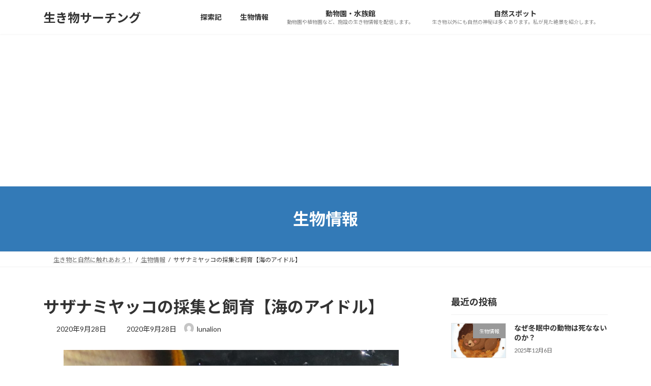

--- FILE ---
content_type: text/html; charset=UTF-8
request_url: https://capture.cosmeluna.com/2020/09/28/sazanami/
body_size: 21707
content:
<!DOCTYPE html>
<html lang="ja">
<head>
<meta charset="utf-8">
<meta http-equiv="X-UA-Compatible" content="IE=edge">
<meta name="viewport" content="width=device-width, initial-scale=1">

<title>サザナミヤッコの採集と飼育【海のアイドル】 | 生き物サーチング</title>
<meta name='robots' content='max-image-preview:large' />
<link rel='dns-prefetch' href='//www.googletagmanager.com' />
<link rel='dns-prefetch' href='//pagead2.googlesyndication.com' />
<link rel="alternate" type="application/rss+xml" title="生き物サーチング &raquo; フィード" href="https://capture.cosmeluna.com/feed/" />
<link rel="alternate" type="application/rss+xml" title="生き物サーチング &raquo; コメントフィード" href="https://capture.cosmeluna.com/comments/feed/" />
<link rel="alternate" type="application/rss+xml" title="生き物サーチング &raquo; サザナミヤッコの採集と飼育【海のアイドル】 のコメントのフィード" href="https://capture.cosmeluna.com/2020/09/28/sazanami/feed/" />
<link rel="alternate" title="oEmbed (JSON)" type="application/json+oembed" href="https://capture.cosmeluna.com/wp-json/oembed/1.0/embed?url=https%3A%2F%2Fcapture.cosmeluna.com%2F2020%2F09%2F28%2Fsazanami%2F" />
<link rel="alternate" title="oEmbed (XML)" type="text/xml+oembed" href="https://capture.cosmeluna.com/wp-json/oembed/1.0/embed?url=https%3A%2F%2Fcapture.cosmeluna.com%2F2020%2F09%2F28%2Fsazanami%2F&#038;format=xml" />
<meta name="description" content="採集魚としても、観賞魚としても大人気なサザナミヤッコの採集方法と飼育方法をまとめました。" /><style id='wp-img-auto-sizes-contain-inline-css' type='text/css'>
img:is([sizes=auto i],[sizes^="auto," i]){contain-intrinsic-size:3000px 1500px}
/*# sourceURL=wp-img-auto-sizes-contain-inline-css */
</style>
<link rel='stylesheet' id='vkExUnit_common_style-css' href='https://capture.cosmeluna.com/wp-content/plugins/vk-all-in-one-expansion-unit/assets/css/vkExUnit_style.css?ver=9.113.0.1' type='text/css' media='all' />
<style id='vkExUnit_common_style-inline-css' type='text/css'>
:root {--ver_page_top_button_url:url(https://capture.cosmeluna.com/wp-content/plugins/vk-all-in-one-expansion-unit/assets/images/to-top-btn-icon.svg);}@font-face {font-weight: normal;font-style: normal;font-family: "vk_sns";src: url("https://capture.cosmeluna.com/wp-content/plugins/vk-all-in-one-expansion-unit/inc/sns/icons/fonts/vk_sns.eot?-bq20cj");src: url("https://capture.cosmeluna.com/wp-content/plugins/vk-all-in-one-expansion-unit/inc/sns/icons/fonts/vk_sns.eot?#iefix-bq20cj") format("embedded-opentype"),url("https://capture.cosmeluna.com/wp-content/plugins/vk-all-in-one-expansion-unit/inc/sns/icons/fonts/vk_sns.woff?-bq20cj") format("woff"),url("https://capture.cosmeluna.com/wp-content/plugins/vk-all-in-one-expansion-unit/inc/sns/icons/fonts/vk_sns.ttf?-bq20cj") format("truetype"),url("https://capture.cosmeluna.com/wp-content/plugins/vk-all-in-one-expansion-unit/inc/sns/icons/fonts/vk_sns.svg?-bq20cj#vk_sns") format("svg");}
.veu_promotion-alert__content--text {border: 1px solid rgba(0,0,0,0.125);padding: 0.5em 1em;border-radius: var(--vk-size-radius);margin-bottom: var(--vk-margin-block-bottom);font-size: 0.875rem;}/* Alert Content部分に段落タグを入れた場合に最後の段落の余白を0にする */.veu_promotion-alert__content--text p:last-of-type{margin-bottom:0;margin-top: 0;}
/*# sourceURL=vkExUnit_common_style-inline-css */
</style>
<style id='wp-emoji-styles-inline-css' type='text/css'>

	img.wp-smiley, img.emoji {
		display: inline !important;
		border: none !important;
		box-shadow: none !important;
		height: 1em !important;
		width: 1em !important;
		margin: 0 0.07em !important;
		vertical-align: -0.1em !important;
		background: none !important;
		padding: 0 !important;
	}
/*# sourceURL=wp-emoji-styles-inline-css */
</style>
<style id='wp-block-library-inline-css' type='text/css'>
:root{--wp-block-synced-color:#7a00df;--wp-block-synced-color--rgb:122,0,223;--wp-bound-block-color:var(--wp-block-synced-color);--wp-editor-canvas-background:#ddd;--wp-admin-theme-color:#007cba;--wp-admin-theme-color--rgb:0,124,186;--wp-admin-theme-color-darker-10:#006ba1;--wp-admin-theme-color-darker-10--rgb:0,107,160.5;--wp-admin-theme-color-darker-20:#005a87;--wp-admin-theme-color-darker-20--rgb:0,90,135;--wp-admin-border-width-focus:2px}@media (min-resolution:192dpi){:root{--wp-admin-border-width-focus:1.5px}}.wp-element-button{cursor:pointer}:root .has-very-light-gray-background-color{background-color:#eee}:root .has-very-dark-gray-background-color{background-color:#313131}:root .has-very-light-gray-color{color:#eee}:root .has-very-dark-gray-color{color:#313131}:root .has-vivid-green-cyan-to-vivid-cyan-blue-gradient-background{background:linear-gradient(135deg,#00d084,#0693e3)}:root .has-purple-crush-gradient-background{background:linear-gradient(135deg,#34e2e4,#4721fb 50%,#ab1dfe)}:root .has-hazy-dawn-gradient-background{background:linear-gradient(135deg,#faaca8,#dad0ec)}:root .has-subdued-olive-gradient-background{background:linear-gradient(135deg,#fafae1,#67a671)}:root .has-atomic-cream-gradient-background{background:linear-gradient(135deg,#fdd79a,#004a59)}:root .has-nightshade-gradient-background{background:linear-gradient(135deg,#330968,#31cdcf)}:root .has-midnight-gradient-background{background:linear-gradient(135deg,#020381,#2874fc)}:root{--wp--preset--font-size--normal:16px;--wp--preset--font-size--huge:42px}.has-regular-font-size{font-size:1em}.has-larger-font-size{font-size:2.625em}.has-normal-font-size{font-size:var(--wp--preset--font-size--normal)}.has-huge-font-size{font-size:var(--wp--preset--font-size--huge)}.has-text-align-center{text-align:center}.has-text-align-left{text-align:left}.has-text-align-right{text-align:right}.has-fit-text{white-space:nowrap!important}#end-resizable-editor-section{display:none}.aligncenter{clear:both}.items-justified-left{justify-content:flex-start}.items-justified-center{justify-content:center}.items-justified-right{justify-content:flex-end}.items-justified-space-between{justify-content:space-between}.screen-reader-text{border:0;clip-path:inset(50%);height:1px;margin:-1px;overflow:hidden;padding:0;position:absolute;width:1px;word-wrap:normal!important}.screen-reader-text:focus{background-color:#ddd;clip-path:none;color:#444;display:block;font-size:1em;height:auto;left:5px;line-height:normal;padding:15px 23px 14px;text-decoration:none;top:5px;width:auto;z-index:100000}html :where(.has-border-color){border-style:solid}html :where([style*=border-top-color]){border-top-style:solid}html :where([style*=border-right-color]){border-right-style:solid}html :where([style*=border-bottom-color]){border-bottom-style:solid}html :where([style*=border-left-color]){border-left-style:solid}html :where([style*=border-width]){border-style:solid}html :where([style*=border-top-width]){border-top-style:solid}html :where([style*=border-right-width]){border-right-style:solid}html :where([style*=border-bottom-width]){border-bottom-style:solid}html :where([style*=border-left-width]){border-left-style:solid}html :where(img[class*=wp-image-]){height:auto;max-width:100%}:where(figure){margin:0 0 1em}html :where(.is-position-sticky){--wp-admin--admin-bar--position-offset:var(--wp-admin--admin-bar--height,0px)}@media screen and (max-width:600px){html :where(.is-position-sticky){--wp-admin--admin-bar--position-offset:0px}}
.vk-cols--reverse{flex-direction:row-reverse}.vk-cols--hasbtn{margin-bottom:0}.vk-cols--hasbtn>.row>.vk_gridColumn_item,.vk-cols--hasbtn>.wp-block-column{position:relative;padding-bottom:3em}.vk-cols--hasbtn>.row>.vk_gridColumn_item>.wp-block-buttons,.vk-cols--hasbtn>.row>.vk_gridColumn_item>.vk_button,.vk-cols--hasbtn>.wp-block-column>.wp-block-buttons,.vk-cols--hasbtn>.wp-block-column>.vk_button{position:absolute;bottom:0;width:100%}.vk-cols--fit.wp-block-columns{gap:0}.vk-cols--fit.wp-block-columns,.vk-cols--fit.wp-block-columns:not(.is-not-stacked-on-mobile){margin-top:0;margin-bottom:0;justify-content:space-between}.vk-cols--fit.wp-block-columns>.wp-block-column *:last-child,.vk-cols--fit.wp-block-columns:not(.is-not-stacked-on-mobile)>.wp-block-column *:last-child{margin-bottom:0}.vk-cols--fit.wp-block-columns>.wp-block-column>.wp-block-cover,.vk-cols--fit.wp-block-columns:not(.is-not-stacked-on-mobile)>.wp-block-column>.wp-block-cover{margin-top:0}.vk-cols--fit.wp-block-columns.has-background,.vk-cols--fit.wp-block-columns:not(.is-not-stacked-on-mobile).has-background{padding:0}@media(max-width: 599px){.vk-cols--fit.wp-block-columns:not(.has-background)>.wp-block-column:not(.has-background),.vk-cols--fit.wp-block-columns:not(.is-not-stacked-on-mobile):not(.has-background)>.wp-block-column:not(.has-background){padding-left:0 !important;padding-right:0 !important}}@media(min-width: 782px){.vk-cols--fit.wp-block-columns .block-editor-block-list__block.wp-block-column:not(:first-child),.vk-cols--fit.wp-block-columns>.wp-block-column:not(:first-child),.vk-cols--fit.wp-block-columns:not(.is-not-stacked-on-mobile) .block-editor-block-list__block.wp-block-column:not(:first-child),.vk-cols--fit.wp-block-columns:not(.is-not-stacked-on-mobile)>.wp-block-column:not(:first-child){margin-left:0}}@media(min-width: 600px)and (max-width: 781px){.vk-cols--fit.wp-block-columns .wp-block-column:nth-child(2n),.vk-cols--fit.wp-block-columns:not(.is-not-stacked-on-mobile) .wp-block-column:nth-child(2n){margin-left:0}.vk-cols--fit.wp-block-columns .wp-block-column:not(:only-child),.vk-cols--fit.wp-block-columns:not(.is-not-stacked-on-mobile) .wp-block-column:not(:only-child){flex-basis:50% !important}}.vk-cols--fit--gap1.wp-block-columns{gap:1px}@media(min-width: 600px)and (max-width: 781px){.vk-cols--fit--gap1.wp-block-columns .wp-block-column:not(:only-child){flex-basis:calc(50% - 1px) !important}}.vk-cols--fit.vk-cols--grid>.block-editor-block-list__block,.vk-cols--fit.vk-cols--grid>.wp-block-column,.vk-cols--fit.vk-cols--grid:not(.is-not-stacked-on-mobile)>.block-editor-block-list__block,.vk-cols--fit.vk-cols--grid:not(.is-not-stacked-on-mobile)>.wp-block-column{flex-basis:50%;box-sizing:border-box}@media(max-width: 599px){.vk-cols--fit.vk-cols--grid.vk-cols--grid--alignfull>.wp-block-column:nth-child(2)>.wp-block-cover,.vk-cols--fit.vk-cols--grid.vk-cols--grid--alignfull>.wp-block-column:nth-child(2)>.vk_outer,.vk-cols--fit.vk-cols--grid:not(.is-not-stacked-on-mobile).vk-cols--grid--alignfull>.wp-block-column:nth-child(2)>.wp-block-cover,.vk-cols--fit.vk-cols--grid:not(.is-not-stacked-on-mobile).vk-cols--grid--alignfull>.wp-block-column:nth-child(2)>.vk_outer{width:100vw;margin-right:calc((100% - 100vw)/2);margin-left:calc((100% - 100vw)/2)}}@media(min-width: 600px){.vk-cols--fit.vk-cols--grid.vk-cols--grid--alignfull>.wp-block-column:nth-child(2)>.wp-block-cover,.vk-cols--fit.vk-cols--grid.vk-cols--grid--alignfull>.wp-block-column:nth-child(2)>.vk_outer,.vk-cols--fit.vk-cols--grid:not(.is-not-stacked-on-mobile).vk-cols--grid--alignfull>.wp-block-column:nth-child(2)>.wp-block-cover,.vk-cols--fit.vk-cols--grid:not(.is-not-stacked-on-mobile).vk-cols--grid--alignfull>.wp-block-column:nth-child(2)>.vk_outer{margin-right:calc(100% - 50vw);width:50vw}}@media(min-width: 600px){.vk-cols--fit.vk-cols--grid.vk-cols--grid--alignfull.vk-cols--reverse>.wp-block-column,.vk-cols--fit.vk-cols--grid:not(.is-not-stacked-on-mobile).vk-cols--grid--alignfull.vk-cols--reverse>.wp-block-column{margin-left:0;margin-right:0}.vk-cols--fit.vk-cols--grid.vk-cols--grid--alignfull.vk-cols--reverse>.wp-block-column:nth-child(2)>.wp-block-cover,.vk-cols--fit.vk-cols--grid.vk-cols--grid--alignfull.vk-cols--reverse>.wp-block-column:nth-child(2)>.vk_outer,.vk-cols--fit.vk-cols--grid:not(.is-not-stacked-on-mobile).vk-cols--grid--alignfull.vk-cols--reverse>.wp-block-column:nth-child(2)>.wp-block-cover,.vk-cols--fit.vk-cols--grid:not(.is-not-stacked-on-mobile).vk-cols--grid--alignfull.vk-cols--reverse>.wp-block-column:nth-child(2)>.vk_outer{margin-left:calc(100% - 50vw)}}.vk-cols--menu h2,.vk-cols--menu h3,.vk-cols--menu h4,.vk-cols--menu h5{margin-bottom:.2em;text-shadow:#000 0 0 10px}.vk-cols--menu h2:first-child,.vk-cols--menu h3:first-child,.vk-cols--menu h4:first-child,.vk-cols--menu h5:first-child{margin-top:0}.vk-cols--menu p{margin-bottom:1rem;text-shadow:#000 0 0 10px}.vk-cols--menu .wp-block-cover__inner-container:last-child{margin-bottom:0}.vk-cols--fitbnrs .wp-block-column .wp-block-cover:hover img{filter:unset}.vk-cols--fitbnrs .wp-block-column .wp-block-cover:hover{background-color:unset}.vk-cols--fitbnrs .wp-block-column .wp-block-cover:hover .wp-block-cover__image-background{filter:unset !important}.vk-cols--fitbnrs .wp-block-cover .wp-block-cover__inner-container{position:absolute;height:100%;width:100%}.vk-cols--fitbnrs .vk_button{height:100%;margin:0}.vk-cols--fitbnrs .vk_button .vk_button_btn,.vk-cols--fitbnrs .vk_button .btn{height:100%;width:100%;border:none;box-shadow:none;background-color:unset !important;transition:unset}.vk-cols--fitbnrs .vk_button .vk_button_btn:hover,.vk-cols--fitbnrs .vk_button .btn:hover{transition:unset}.vk-cols--fitbnrs .vk_button .vk_button_btn:after,.vk-cols--fitbnrs .vk_button .btn:after{border:none}.vk-cols--fitbnrs .vk_button .vk_button_link_txt{width:100%;position:absolute;top:50%;left:50%;transform:translateY(-50%) translateX(-50%);font-size:2rem;text-shadow:#000 0 0 10px}.vk-cols--fitbnrs .vk_button .vk_button_link_subCaption{width:100%;position:absolute;top:calc(50% + 2.2em);left:50%;transform:translateY(-50%) translateX(-50%);text-shadow:#000 0 0 10px}@media(min-width: 992px){.vk-cols--media.wp-block-columns{gap:3rem}}.vk-fit-map figure{margin-bottom:0}.vk-fit-map iframe{position:relative;margin-bottom:0;display:block;max-height:400px;width:100vw}.vk-fit-map:is(.alignfull,.alignwide) div{max-width:100%}.vk-table--th--width25 :where(tr>*:first-child){width:25%}.vk-table--th--width30 :where(tr>*:first-child){width:30%}.vk-table--th--width35 :where(tr>*:first-child){width:35%}.vk-table--th--width40 :where(tr>*:first-child){width:40%}.vk-table--th--bg-bright :where(tr>*:first-child){background-color:var(--wp--preset--color--bg-secondary, rgba(0, 0, 0, 0.05))}@media(max-width: 599px){.vk-table--mobile-block :is(th,td){width:100%;display:block}.vk-table--mobile-block.wp-block-table table :is(th,td){border-top:none}}.vk-table--width--th25 :where(tr>*:first-child){width:25%}.vk-table--width--th30 :where(tr>*:first-child){width:30%}.vk-table--width--th35 :where(tr>*:first-child){width:35%}.vk-table--width--th40 :where(tr>*:first-child){width:40%}.no-margin{margin:0}@media(max-width: 599px){.wp-block-image.vk-aligncenter--mobile>.alignright{float:none;margin-left:auto;margin-right:auto}.vk-no-padding-horizontal--mobile{padding-left:0 !important;padding-right:0 !important}}
/* VK Color Palettes */:root{ --wp--preset--color--vk-color-primary:#337ab7}/* --vk-color-primary is deprecated. */:root{ --vk-color-primary: var(--wp--preset--color--vk-color-primary);}:root{ --wp--preset--color--vk-color-primary-dark:#296292}/* --vk-color-primary-dark is deprecated. */:root{ --vk-color-primary-dark: var(--wp--preset--color--vk-color-primary-dark);}:root{ --wp--preset--color--vk-color-primary-vivid:#3886c9}/* --vk-color-primary-vivid is deprecated. */:root{ --vk-color-primary-vivid: var(--wp--preset--color--vk-color-primary-vivid);}:root{ --wp--preset--color--vk-color-custom-1:#ffffff}/* --vk-color-custom-1 is deprecated. */:root{ --vk-color-custom-1: var(--wp--preset--color--vk-color-custom-1);}

/*# sourceURL=wp-block-library-inline-css */
</style><style id='wp-block-heading-inline-css' type='text/css'>
h1:where(.wp-block-heading).has-background,h2:where(.wp-block-heading).has-background,h3:where(.wp-block-heading).has-background,h4:where(.wp-block-heading).has-background,h5:where(.wp-block-heading).has-background,h6:where(.wp-block-heading).has-background{padding:1.25em 2.375em}h1.has-text-align-left[style*=writing-mode]:where([style*=vertical-lr]),h1.has-text-align-right[style*=writing-mode]:where([style*=vertical-rl]),h2.has-text-align-left[style*=writing-mode]:where([style*=vertical-lr]),h2.has-text-align-right[style*=writing-mode]:where([style*=vertical-rl]),h3.has-text-align-left[style*=writing-mode]:where([style*=vertical-lr]),h3.has-text-align-right[style*=writing-mode]:where([style*=vertical-rl]),h4.has-text-align-left[style*=writing-mode]:where([style*=vertical-lr]),h4.has-text-align-right[style*=writing-mode]:where([style*=vertical-rl]),h5.has-text-align-left[style*=writing-mode]:where([style*=vertical-lr]),h5.has-text-align-right[style*=writing-mode]:where([style*=vertical-rl]),h6.has-text-align-left[style*=writing-mode]:where([style*=vertical-lr]),h6.has-text-align-right[style*=writing-mode]:where([style*=vertical-rl]){rotate:180deg}
/*# sourceURL=https://capture.cosmeluna.com/wp-includes/blocks/heading/style.min.css */
</style>
<style id='wp-block-image-inline-css' type='text/css'>
.wp-block-image>a,.wp-block-image>figure>a{display:inline-block}.wp-block-image img{box-sizing:border-box;height:auto;max-width:100%;vertical-align:bottom}@media not (prefers-reduced-motion){.wp-block-image img.hide{visibility:hidden}.wp-block-image img.show{animation:show-content-image .4s}}.wp-block-image[style*=border-radius] img,.wp-block-image[style*=border-radius]>a{border-radius:inherit}.wp-block-image.has-custom-border img{box-sizing:border-box}.wp-block-image.aligncenter{text-align:center}.wp-block-image.alignfull>a,.wp-block-image.alignwide>a{width:100%}.wp-block-image.alignfull img,.wp-block-image.alignwide img{height:auto;width:100%}.wp-block-image .aligncenter,.wp-block-image .alignleft,.wp-block-image .alignright,.wp-block-image.aligncenter,.wp-block-image.alignleft,.wp-block-image.alignright{display:table}.wp-block-image .aligncenter>figcaption,.wp-block-image .alignleft>figcaption,.wp-block-image .alignright>figcaption,.wp-block-image.aligncenter>figcaption,.wp-block-image.alignleft>figcaption,.wp-block-image.alignright>figcaption{caption-side:bottom;display:table-caption}.wp-block-image .alignleft{float:left;margin:.5em 1em .5em 0}.wp-block-image .alignright{float:right;margin:.5em 0 .5em 1em}.wp-block-image .aligncenter{margin-left:auto;margin-right:auto}.wp-block-image :where(figcaption){margin-bottom:1em;margin-top:.5em}.wp-block-image.is-style-circle-mask img{border-radius:9999px}@supports ((-webkit-mask-image:none) or (mask-image:none)) or (-webkit-mask-image:none){.wp-block-image.is-style-circle-mask img{border-radius:0;-webkit-mask-image:url('data:image/svg+xml;utf8,<svg viewBox="0 0 100 100" xmlns="http://www.w3.org/2000/svg"><circle cx="50" cy="50" r="50"/></svg>');mask-image:url('data:image/svg+xml;utf8,<svg viewBox="0 0 100 100" xmlns="http://www.w3.org/2000/svg"><circle cx="50" cy="50" r="50"/></svg>');mask-mode:alpha;-webkit-mask-position:center;mask-position:center;-webkit-mask-repeat:no-repeat;mask-repeat:no-repeat;-webkit-mask-size:contain;mask-size:contain}}:root :where(.wp-block-image.is-style-rounded img,.wp-block-image .is-style-rounded img){border-radius:9999px}.wp-block-image figure{margin:0}.wp-lightbox-container{display:flex;flex-direction:column;position:relative}.wp-lightbox-container img{cursor:zoom-in}.wp-lightbox-container img:hover+button{opacity:1}.wp-lightbox-container button{align-items:center;backdrop-filter:blur(16px) saturate(180%);background-color:#5a5a5a40;border:none;border-radius:4px;cursor:zoom-in;display:flex;height:20px;justify-content:center;opacity:0;padding:0;position:absolute;right:16px;text-align:center;top:16px;width:20px;z-index:100}@media not (prefers-reduced-motion){.wp-lightbox-container button{transition:opacity .2s ease}}.wp-lightbox-container button:focus-visible{outline:3px auto #5a5a5a40;outline:3px auto -webkit-focus-ring-color;outline-offset:3px}.wp-lightbox-container button:hover{cursor:pointer;opacity:1}.wp-lightbox-container button:focus{opacity:1}.wp-lightbox-container button:focus,.wp-lightbox-container button:hover,.wp-lightbox-container button:not(:hover):not(:active):not(.has-background){background-color:#5a5a5a40;border:none}.wp-lightbox-overlay{box-sizing:border-box;cursor:zoom-out;height:100vh;left:0;overflow:hidden;position:fixed;top:0;visibility:hidden;width:100%;z-index:100000}.wp-lightbox-overlay .close-button{align-items:center;cursor:pointer;display:flex;justify-content:center;min-height:40px;min-width:40px;padding:0;position:absolute;right:calc(env(safe-area-inset-right) + 16px);top:calc(env(safe-area-inset-top) + 16px);z-index:5000000}.wp-lightbox-overlay .close-button:focus,.wp-lightbox-overlay .close-button:hover,.wp-lightbox-overlay .close-button:not(:hover):not(:active):not(.has-background){background:none;border:none}.wp-lightbox-overlay .lightbox-image-container{height:var(--wp--lightbox-container-height);left:50%;overflow:hidden;position:absolute;top:50%;transform:translate(-50%,-50%);transform-origin:top left;width:var(--wp--lightbox-container-width);z-index:9999999999}.wp-lightbox-overlay .wp-block-image{align-items:center;box-sizing:border-box;display:flex;height:100%;justify-content:center;margin:0;position:relative;transform-origin:0 0;width:100%;z-index:3000000}.wp-lightbox-overlay .wp-block-image img{height:var(--wp--lightbox-image-height);min-height:var(--wp--lightbox-image-height);min-width:var(--wp--lightbox-image-width);width:var(--wp--lightbox-image-width)}.wp-lightbox-overlay .wp-block-image figcaption{display:none}.wp-lightbox-overlay button{background:none;border:none}.wp-lightbox-overlay .scrim{background-color:#fff;height:100%;opacity:.9;position:absolute;width:100%;z-index:2000000}.wp-lightbox-overlay.active{visibility:visible}@media not (prefers-reduced-motion){.wp-lightbox-overlay.active{animation:turn-on-visibility .25s both}.wp-lightbox-overlay.active img{animation:turn-on-visibility .35s both}.wp-lightbox-overlay.show-closing-animation:not(.active){animation:turn-off-visibility .35s both}.wp-lightbox-overlay.show-closing-animation:not(.active) img{animation:turn-off-visibility .25s both}.wp-lightbox-overlay.zoom.active{animation:none;opacity:1;visibility:visible}.wp-lightbox-overlay.zoom.active .lightbox-image-container{animation:lightbox-zoom-in .4s}.wp-lightbox-overlay.zoom.active .lightbox-image-container img{animation:none}.wp-lightbox-overlay.zoom.active .scrim{animation:turn-on-visibility .4s forwards}.wp-lightbox-overlay.zoom.show-closing-animation:not(.active){animation:none}.wp-lightbox-overlay.zoom.show-closing-animation:not(.active) .lightbox-image-container{animation:lightbox-zoom-out .4s}.wp-lightbox-overlay.zoom.show-closing-animation:not(.active) .lightbox-image-container img{animation:none}.wp-lightbox-overlay.zoom.show-closing-animation:not(.active) .scrim{animation:turn-off-visibility .4s forwards}}@keyframes show-content-image{0%{visibility:hidden}99%{visibility:hidden}to{visibility:visible}}@keyframes turn-on-visibility{0%{opacity:0}to{opacity:1}}@keyframes turn-off-visibility{0%{opacity:1;visibility:visible}99%{opacity:0;visibility:visible}to{opacity:0;visibility:hidden}}@keyframes lightbox-zoom-in{0%{transform:translate(calc((-100vw + var(--wp--lightbox-scrollbar-width))/2 + var(--wp--lightbox-initial-left-position)),calc(-50vh + var(--wp--lightbox-initial-top-position))) scale(var(--wp--lightbox-scale))}to{transform:translate(-50%,-50%) scale(1)}}@keyframes lightbox-zoom-out{0%{transform:translate(-50%,-50%) scale(1);visibility:visible}99%{visibility:visible}to{transform:translate(calc((-100vw + var(--wp--lightbox-scrollbar-width))/2 + var(--wp--lightbox-initial-left-position)),calc(-50vh + var(--wp--lightbox-initial-top-position))) scale(var(--wp--lightbox-scale));visibility:hidden}}
/*# sourceURL=https://capture.cosmeluna.com/wp-includes/blocks/image/style.min.css */
</style>
<style id='wp-block-paragraph-inline-css' type='text/css'>
.is-small-text{font-size:.875em}.is-regular-text{font-size:1em}.is-large-text{font-size:2.25em}.is-larger-text{font-size:3em}.has-drop-cap:not(:focus):first-letter{float:left;font-size:8.4em;font-style:normal;font-weight:100;line-height:.68;margin:.05em .1em 0 0;text-transform:uppercase}body.rtl .has-drop-cap:not(:focus):first-letter{float:none;margin-left:.1em}p.has-drop-cap.has-background{overflow:hidden}:root :where(p.has-background){padding:1.25em 2.375em}:where(p.has-text-color:not(.has-link-color)) a{color:inherit}p.has-text-align-left[style*="writing-mode:vertical-lr"],p.has-text-align-right[style*="writing-mode:vertical-rl"]{rotate:180deg}
/*# sourceURL=https://capture.cosmeluna.com/wp-includes/blocks/paragraph/style.min.css */
</style>
<style id='global-styles-inline-css' type='text/css'>
:root{--wp--preset--aspect-ratio--square: 1;--wp--preset--aspect-ratio--4-3: 4/3;--wp--preset--aspect-ratio--3-4: 3/4;--wp--preset--aspect-ratio--3-2: 3/2;--wp--preset--aspect-ratio--2-3: 2/3;--wp--preset--aspect-ratio--16-9: 16/9;--wp--preset--aspect-ratio--9-16: 9/16;--wp--preset--color--black: #000000;--wp--preset--color--cyan-bluish-gray: #abb8c3;--wp--preset--color--white: #ffffff;--wp--preset--color--pale-pink: #f78da7;--wp--preset--color--vivid-red: #cf2e2e;--wp--preset--color--luminous-vivid-orange: #ff6900;--wp--preset--color--luminous-vivid-amber: #fcb900;--wp--preset--color--light-green-cyan: #7bdcb5;--wp--preset--color--vivid-green-cyan: #00d084;--wp--preset--color--pale-cyan-blue: #8ed1fc;--wp--preset--color--vivid-cyan-blue: #0693e3;--wp--preset--color--vivid-purple: #9b51e0;--wp--preset--color--vk-color-primary: #337ab7;--wp--preset--color--vk-color-primary-dark: #296292;--wp--preset--color--vk-color-primary-vivid: #3886c9;--wp--preset--color--vk-color-custom-1: #ffffff;--wp--preset--gradient--vivid-cyan-blue-to-vivid-purple: linear-gradient(135deg,rgb(6,147,227) 0%,rgb(155,81,224) 100%);--wp--preset--gradient--light-green-cyan-to-vivid-green-cyan: linear-gradient(135deg,rgb(122,220,180) 0%,rgb(0,208,130) 100%);--wp--preset--gradient--luminous-vivid-amber-to-luminous-vivid-orange: linear-gradient(135deg,rgb(252,185,0) 0%,rgb(255,105,0) 100%);--wp--preset--gradient--luminous-vivid-orange-to-vivid-red: linear-gradient(135deg,rgb(255,105,0) 0%,rgb(207,46,46) 100%);--wp--preset--gradient--very-light-gray-to-cyan-bluish-gray: linear-gradient(135deg,rgb(238,238,238) 0%,rgb(169,184,195) 100%);--wp--preset--gradient--cool-to-warm-spectrum: linear-gradient(135deg,rgb(74,234,220) 0%,rgb(151,120,209) 20%,rgb(207,42,186) 40%,rgb(238,44,130) 60%,rgb(251,105,98) 80%,rgb(254,248,76) 100%);--wp--preset--gradient--blush-light-purple: linear-gradient(135deg,rgb(255,206,236) 0%,rgb(152,150,240) 100%);--wp--preset--gradient--blush-bordeaux: linear-gradient(135deg,rgb(254,205,165) 0%,rgb(254,45,45) 50%,rgb(107,0,62) 100%);--wp--preset--gradient--luminous-dusk: linear-gradient(135deg,rgb(255,203,112) 0%,rgb(199,81,192) 50%,rgb(65,88,208) 100%);--wp--preset--gradient--pale-ocean: linear-gradient(135deg,rgb(255,245,203) 0%,rgb(182,227,212) 50%,rgb(51,167,181) 100%);--wp--preset--gradient--electric-grass: linear-gradient(135deg,rgb(202,248,128) 0%,rgb(113,206,126) 100%);--wp--preset--gradient--midnight: linear-gradient(135deg,rgb(2,3,129) 0%,rgb(40,116,252) 100%);--wp--preset--gradient--vivid-green-cyan-to-vivid-cyan-blue: linear-gradient(135deg,rgba(0,208,132,1) 0%,rgba(6,147,227,1) 100%);--wp--preset--font-size--small: 0.875rem;--wp--preset--font-size--medium: 20px;--wp--preset--font-size--large: 1.5rem;--wp--preset--font-size--x-large: 42px;--wp--preset--font-size--regular: 1rem;--wp--preset--font-size--huge: 2.25rem;--wp--preset--spacing--20: 0.44rem;--wp--preset--spacing--30: var(--vk-margin-xs, 0.75rem);--wp--preset--spacing--40: var(--vk-margin-sm, 1.5rem);--wp--preset--spacing--50: var(--vk-margin-md, 2.4rem);--wp--preset--spacing--60: var(--vk-margin-lg, 4rem);--wp--preset--spacing--70: var(--vk-margin-xl, 6rem);--wp--preset--spacing--80: 5.06rem;--wp--preset--shadow--natural: 6px 6px 9px rgba(0, 0, 0, 0.2);--wp--preset--shadow--deep: 12px 12px 50px rgba(0, 0, 0, 0.4);--wp--preset--shadow--sharp: 6px 6px 0px rgba(0, 0, 0, 0.2);--wp--preset--shadow--outlined: 6px 6px 0px -3px rgb(255, 255, 255), 6px 6px rgb(0, 0, 0);--wp--preset--shadow--crisp: 6px 6px 0px rgb(0, 0, 0);}:root { --wp--style--global--content-size: calc( var(--vk-width-container) - var(--vk-width-container-padding) * 2 );--wp--style--global--wide-size: calc( var(--vk-width-container) - var(--vk-width-container-padding) * 2 + ( 100vw - ( var(--vk-width-container) - var(--vk-width-container-padding) * 2 ) ) / 2 ); }:where(body) { margin: 0; }.wp-site-blocks > .alignleft { float: left; margin-right: 2em; }.wp-site-blocks > .alignright { float: right; margin-left: 2em; }.wp-site-blocks > .aligncenter { justify-content: center; margin-left: auto; margin-right: auto; }:where(.wp-site-blocks) > * { margin-block-start: 24px; margin-block-end: 0; }:where(.wp-site-blocks) > :first-child { margin-block-start: 0; }:where(.wp-site-blocks) > :last-child { margin-block-end: 0; }:root { --wp--style--block-gap: 24px; }:root :where(.is-layout-flow) > :first-child{margin-block-start: 0;}:root :where(.is-layout-flow) > :last-child{margin-block-end: 0;}:root :where(.is-layout-flow) > *{margin-block-start: 24px;margin-block-end: 0;}:root :where(.is-layout-constrained) > :first-child{margin-block-start: 0;}:root :where(.is-layout-constrained) > :last-child{margin-block-end: 0;}:root :where(.is-layout-constrained) > *{margin-block-start: 24px;margin-block-end: 0;}:root :where(.is-layout-flex){gap: 24px;}:root :where(.is-layout-grid){gap: 24px;}.is-layout-flow > .alignleft{float: left;margin-inline-start: 0;margin-inline-end: 2em;}.is-layout-flow > .alignright{float: right;margin-inline-start: 2em;margin-inline-end: 0;}.is-layout-flow > .aligncenter{margin-left: auto !important;margin-right: auto !important;}.is-layout-constrained > .alignleft{float: left;margin-inline-start: 0;margin-inline-end: 2em;}.is-layout-constrained > .alignright{float: right;margin-inline-start: 2em;margin-inline-end: 0;}.is-layout-constrained > .aligncenter{margin-left: auto !important;margin-right: auto !important;}.is-layout-constrained > :where(:not(.alignleft):not(.alignright):not(.alignfull)){max-width: var(--wp--style--global--content-size);margin-left: auto !important;margin-right: auto !important;}.is-layout-constrained > .alignwide{max-width: var(--wp--style--global--wide-size);}body .is-layout-flex{display: flex;}.is-layout-flex{flex-wrap: wrap;align-items: center;}.is-layout-flex > :is(*, div){margin: 0;}body .is-layout-grid{display: grid;}.is-layout-grid > :is(*, div){margin: 0;}body{padding-top: 0px;padding-right: 0px;padding-bottom: 0px;padding-left: 0px;}a:where(:not(.wp-element-button)){text-decoration: underline;}:root :where(.wp-element-button, .wp-block-button__link){background-color: #32373c;border-width: 0;color: #fff;font-family: inherit;font-size: inherit;font-style: inherit;font-weight: inherit;letter-spacing: inherit;line-height: inherit;padding-top: calc(0.667em + 2px);padding-right: calc(1.333em + 2px);padding-bottom: calc(0.667em + 2px);padding-left: calc(1.333em + 2px);text-decoration: none;text-transform: inherit;}.has-black-color{color: var(--wp--preset--color--black) !important;}.has-cyan-bluish-gray-color{color: var(--wp--preset--color--cyan-bluish-gray) !important;}.has-white-color{color: var(--wp--preset--color--white) !important;}.has-pale-pink-color{color: var(--wp--preset--color--pale-pink) !important;}.has-vivid-red-color{color: var(--wp--preset--color--vivid-red) !important;}.has-luminous-vivid-orange-color{color: var(--wp--preset--color--luminous-vivid-orange) !important;}.has-luminous-vivid-amber-color{color: var(--wp--preset--color--luminous-vivid-amber) !important;}.has-light-green-cyan-color{color: var(--wp--preset--color--light-green-cyan) !important;}.has-vivid-green-cyan-color{color: var(--wp--preset--color--vivid-green-cyan) !important;}.has-pale-cyan-blue-color{color: var(--wp--preset--color--pale-cyan-blue) !important;}.has-vivid-cyan-blue-color{color: var(--wp--preset--color--vivid-cyan-blue) !important;}.has-vivid-purple-color{color: var(--wp--preset--color--vivid-purple) !important;}.has-vk-color-primary-color{color: var(--wp--preset--color--vk-color-primary) !important;}.has-vk-color-primary-dark-color{color: var(--wp--preset--color--vk-color-primary-dark) !important;}.has-vk-color-primary-vivid-color{color: var(--wp--preset--color--vk-color-primary-vivid) !important;}.has-vk-color-custom-1-color{color: var(--wp--preset--color--vk-color-custom-1) !important;}.has-black-background-color{background-color: var(--wp--preset--color--black) !important;}.has-cyan-bluish-gray-background-color{background-color: var(--wp--preset--color--cyan-bluish-gray) !important;}.has-white-background-color{background-color: var(--wp--preset--color--white) !important;}.has-pale-pink-background-color{background-color: var(--wp--preset--color--pale-pink) !important;}.has-vivid-red-background-color{background-color: var(--wp--preset--color--vivid-red) !important;}.has-luminous-vivid-orange-background-color{background-color: var(--wp--preset--color--luminous-vivid-orange) !important;}.has-luminous-vivid-amber-background-color{background-color: var(--wp--preset--color--luminous-vivid-amber) !important;}.has-light-green-cyan-background-color{background-color: var(--wp--preset--color--light-green-cyan) !important;}.has-vivid-green-cyan-background-color{background-color: var(--wp--preset--color--vivid-green-cyan) !important;}.has-pale-cyan-blue-background-color{background-color: var(--wp--preset--color--pale-cyan-blue) !important;}.has-vivid-cyan-blue-background-color{background-color: var(--wp--preset--color--vivid-cyan-blue) !important;}.has-vivid-purple-background-color{background-color: var(--wp--preset--color--vivid-purple) !important;}.has-vk-color-primary-background-color{background-color: var(--wp--preset--color--vk-color-primary) !important;}.has-vk-color-primary-dark-background-color{background-color: var(--wp--preset--color--vk-color-primary-dark) !important;}.has-vk-color-primary-vivid-background-color{background-color: var(--wp--preset--color--vk-color-primary-vivid) !important;}.has-vk-color-custom-1-background-color{background-color: var(--wp--preset--color--vk-color-custom-1) !important;}.has-black-border-color{border-color: var(--wp--preset--color--black) !important;}.has-cyan-bluish-gray-border-color{border-color: var(--wp--preset--color--cyan-bluish-gray) !important;}.has-white-border-color{border-color: var(--wp--preset--color--white) !important;}.has-pale-pink-border-color{border-color: var(--wp--preset--color--pale-pink) !important;}.has-vivid-red-border-color{border-color: var(--wp--preset--color--vivid-red) !important;}.has-luminous-vivid-orange-border-color{border-color: var(--wp--preset--color--luminous-vivid-orange) !important;}.has-luminous-vivid-amber-border-color{border-color: var(--wp--preset--color--luminous-vivid-amber) !important;}.has-light-green-cyan-border-color{border-color: var(--wp--preset--color--light-green-cyan) !important;}.has-vivid-green-cyan-border-color{border-color: var(--wp--preset--color--vivid-green-cyan) !important;}.has-pale-cyan-blue-border-color{border-color: var(--wp--preset--color--pale-cyan-blue) !important;}.has-vivid-cyan-blue-border-color{border-color: var(--wp--preset--color--vivid-cyan-blue) !important;}.has-vivid-purple-border-color{border-color: var(--wp--preset--color--vivid-purple) !important;}.has-vk-color-primary-border-color{border-color: var(--wp--preset--color--vk-color-primary) !important;}.has-vk-color-primary-dark-border-color{border-color: var(--wp--preset--color--vk-color-primary-dark) !important;}.has-vk-color-primary-vivid-border-color{border-color: var(--wp--preset--color--vk-color-primary-vivid) !important;}.has-vk-color-custom-1-border-color{border-color: var(--wp--preset--color--vk-color-custom-1) !important;}.has-vivid-cyan-blue-to-vivid-purple-gradient-background{background: var(--wp--preset--gradient--vivid-cyan-blue-to-vivid-purple) !important;}.has-light-green-cyan-to-vivid-green-cyan-gradient-background{background: var(--wp--preset--gradient--light-green-cyan-to-vivid-green-cyan) !important;}.has-luminous-vivid-amber-to-luminous-vivid-orange-gradient-background{background: var(--wp--preset--gradient--luminous-vivid-amber-to-luminous-vivid-orange) !important;}.has-luminous-vivid-orange-to-vivid-red-gradient-background{background: var(--wp--preset--gradient--luminous-vivid-orange-to-vivid-red) !important;}.has-very-light-gray-to-cyan-bluish-gray-gradient-background{background: var(--wp--preset--gradient--very-light-gray-to-cyan-bluish-gray) !important;}.has-cool-to-warm-spectrum-gradient-background{background: var(--wp--preset--gradient--cool-to-warm-spectrum) !important;}.has-blush-light-purple-gradient-background{background: var(--wp--preset--gradient--blush-light-purple) !important;}.has-blush-bordeaux-gradient-background{background: var(--wp--preset--gradient--blush-bordeaux) !important;}.has-luminous-dusk-gradient-background{background: var(--wp--preset--gradient--luminous-dusk) !important;}.has-pale-ocean-gradient-background{background: var(--wp--preset--gradient--pale-ocean) !important;}.has-electric-grass-gradient-background{background: var(--wp--preset--gradient--electric-grass) !important;}.has-midnight-gradient-background{background: var(--wp--preset--gradient--midnight) !important;}.has-vivid-green-cyan-to-vivid-cyan-blue-gradient-background{background: var(--wp--preset--gradient--vivid-green-cyan-to-vivid-cyan-blue) !important;}.has-small-font-size{font-size: var(--wp--preset--font-size--small) !important;}.has-medium-font-size{font-size: var(--wp--preset--font-size--medium) !important;}.has-large-font-size{font-size: var(--wp--preset--font-size--large) !important;}.has-x-large-font-size{font-size: var(--wp--preset--font-size--x-large) !important;}.has-regular-font-size{font-size: var(--wp--preset--font-size--regular) !important;}.has-huge-font-size{font-size: var(--wp--preset--font-size--huge) !important;}
/*# sourceURL=global-styles-inline-css */
</style>

<link rel='stylesheet' id='vk-swiper-style-css' href='https://capture.cosmeluna.com/wp-content/plugins/vk-blocks/vendor/vektor-inc/vk-swiper/src/assets/css/swiper-bundle.min.css?ver=11.0.2' type='text/css' media='all' />
<link rel='stylesheet' id='lightning-common-style-css' href='https://capture.cosmeluna.com/wp-content/themes/lightning/_g3/assets/css/style-theme-json.css?ver=15.33.0' type='text/css' media='all' />
<style id='lightning-common-style-inline-css' type='text/css'>
/* Lightning */:root {--vk-color-primary:#337ab7;--vk-color-primary-dark:#296292;--vk-color-primary-vivid:#3886c9;--g_nav_main_acc_icon_open_url:url(https://capture.cosmeluna.com/wp-content/themes/lightning/_g3/inc/vk-mobile-nav/package/images/vk-menu-acc-icon-open-black.svg);--g_nav_main_acc_icon_close_url: url(https://capture.cosmeluna.com/wp-content/themes/lightning/_g3/inc/vk-mobile-nav/package/images/vk-menu-close-black.svg);--g_nav_sub_acc_icon_open_url: url(https://capture.cosmeluna.com/wp-content/themes/lightning/_g3/inc/vk-mobile-nav/package/images/vk-menu-acc-icon-open-white.svg);--g_nav_sub_acc_icon_close_url: url(https://capture.cosmeluna.com/wp-content/themes/lightning/_g3/inc/vk-mobile-nav/package/images/vk-menu-close-white.svg);}
:root{--swiper-navigation-color: #fff;}
/* vk-mobile-nav */:root {--vk-mobile-nav-menu-btn-bg-src: url("https://capture.cosmeluna.com/wp-content/themes/lightning/_g3/inc/vk-mobile-nav/package/images/vk-menu-btn-black.svg");--vk-mobile-nav-menu-btn-close-bg-src: url("https://capture.cosmeluna.com/wp-content/themes/lightning/_g3/inc/vk-mobile-nav/package/images/vk-menu-close-black.svg");--vk-menu-acc-icon-open-black-bg-src: url("https://capture.cosmeluna.com/wp-content/themes/lightning/_g3/inc/vk-mobile-nav/package/images/vk-menu-acc-icon-open-black.svg");--vk-menu-acc-icon-open-white-bg-src: url("https://capture.cosmeluna.com/wp-content/themes/lightning/_g3/inc/vk-mobile-nav/package/images/vk-menu-acc-icon-open-white.svg");--vk-menu-acc-icon-close-black-bg-src: url("https://capture.cosmeluna.com/wp-content/themes/lightning/_g3/inc/vk-mobile-nav/package/images/vk-menu-close-black.svg");--vk-menu-acc-icon-close-white-bg-src: url("https://capture.cosmeluna.com/wp-content/themes/lightning/_g3/inc/vk-mobile-nav/package/images/vk-menu-close-white.svg");}
/*# sourceURL=lightning-common-style-inline-css */
</style>
<link rel='stylesheet' id='lightning-design-style-css' href='https://capture.cosmeluna.com/wp-content/themes/lightning/_g3/design-skin/origin3/css/style.css?ver=15.33.0' type='text/css' media='all' />
<style id='lightning-design-style-inline-css' type='text/css'>
.tagcloud a:before { font-family: "Font Awesome 7 Free";content: "\f02b";font-weight: bold; }
/*# sourceURL=lightning-design-style-inline-css */
</style>
<link rel='stylesheet' id='vk-blog-card-css' href='https://capture.cosmeluna.com/wp-content/themes/lightning/_g3/inc/vk-wp-oembed-blog-card/package/css/blog-card.css?ver=6.9' type='text/css' media='all' />
<link rel='stylesheet' id='veu-cta-css' href='https://capture.cosmeluna.com/wp-content/plugins/vk-all-in-one-expansion-unit/inc/call-to-action/package/assets/css/style.css?ver=9.113.0.1' type='text/css' media='all' />
<link rel='stylesheet' id='vk-blocks-build-css-css' href='https://capture.cosmeluna.com/wp-content/plugins/vk-blocks/build/block-build.css?ver=1.115.2.1' type='text/css' media='all' />
<style id='vk-blocks-build-css-inline-css' type='text/css'>

	:root {
		--vk_image-mask-circle: url(https://capture.cosmeluna.com/wp-content/plugins/vk-blocks/inc/vk-blocks/images/circle.svg);
		--vk_image-mask-wave01: url(https://capture.cosmeluna.com/wp-content/plugins/vk-blocks/inc/vk-blocks/images/wave01.svg);
		--vk_image-mask-wave02: url(https://capture.cosmeluna.com/wp-content/plugins/vk-blocks/inc/vk-blocks/images/wave02.svg);
		--vk_image-mask-wave03: url(https://capture.cosmeluna.com/wp-content/plugins/vk-blocks/inc/vk-blocks/images/wave03.svg);
		--vk_image-mask-wave04: url(https://capture.cosmeluna.com/wp-content/plugins/vk-blocks/inc/vk-blocks/images/wave04.svg);
	}
	

	:root {

		--vk-balloon-border-width:1px;

		--vk-balloon-speech-offset:-12px;
	}
	

	:root {
		--vk_flow-arrow: url(https://capture.cosmeluna.com/wp-content/plugins/vk-blocks/inc/vk-blocks/images/arrow_bottom.svg);
	}
	
/*# sourceURL=vk-blocks-build-css-inline-css */
</style>
<link rel='stylesheet' id='lightning-theme-style-css' href='https://capture.cosmeluna.com/wp-content/themes/lightning/style.css?ver=15.33.0' type='text/css' media='all' />
<link rel='stylesheet' id='vk-font-awesome-css' href='https://capture.cosmeluna.com/wp-content/themes/lightning/vendor/vektor-inc/font-awesome-versions/src/font-awesome/css/all.min.css?ver=7.1.0' type='text/css' media='all' />

<!-- Site Kit によって追加された Google タグ（gtag.js）スニペット -->
<!-- Google アナリティクス スニペット (Site Kit が追加) -->
<script type="text/javascript" src="https://www.googletagmanager.com/gtag/js?id=GT-WVRZX2Q" id="google_gtagjs-js" async></script>
<script type="text/javascript" id="google_gtagjs-js-after">
/* <![CDATA[ */
window.dataLayer = window.dataLayer || [];function gtag(){dataLayer.push(arguments);}
gtag("set","linker",{"domains":["capture.cosmeluna.com"]});
gtag("js", new Date());
gtag("set", "developer_id.dZTNiMT", true);
gtag("config", "GT-WVRZX2Q");
 window._googlesitekit = window._googlesitekit || {}; window._googlesitekit.throttledEvents = []; window._googlesitekit.gtagEvent = (name, data) => { var key = JSON.stringify( { name, data } ); if ( !! window._googlesitekit.throttledEvents[ key ] ) { return; } window._googlesitekit.throttledEvents[ key ] = true; setTimeout( () => { delete window._googlesitekit.throttledEvents[ key ]; }, 5 ); gtag( "event", name, { ...data, event_source: "site-kit" } ); }; 
//# sourceURL=google_gtagjs-js-after
/* ]]> */
</script>
<link rel="https://api.w.org/" href="https://capture.cosmeluna.com/wp-json/" /><link rel="alternate" title="JSON" type="application/json" href="https://capture.cosmeluna.com/wp-json/wp/v2/posts/2828" /><link rel="EditURI" type="application/rsd+xml" title="RSD" href="https://capture.cosmeluna.com/xmlrpc.php?rsd" />
<meta name="generator" content="WordPress 6.9" />
<link rel="canonical" href="https://capture.cosmeluna.com/2020/09/28/sazanami/" />
<link rel='shortlink' href='https://capture.cosmeluna.com/?p=2828' />
<meta name="generator" content="Site Kit by Google 1.171.0" />
<!-- Site Kit が追加した Google AdSense メタタグ -->
<meta name="google-adsense-platform-account" content="ca-host-pub-2644536267352236">
<meta name="google-adsense-platform-domain" content="sitekit.withgoogle.com">
<!-- Site Kit が追加した End Google AdSense メタタグ -->

<!-- Google AdSense スニペット (Site Kit が追加) -->
<script type="text/javascript" async="async" src="https://pagead2.googlesyndication.com/pagead/js/adsbygoogle.js?client=ca-pub-2276176743990247&amp;host=ca-host-pub-2644536267352236" crossorigin="anonymous"></script>

<!-- (ここまで) Google AdSense スニペット (Site Kit が追加) -->
<!-- [ VK All in One Expansion Unit OGP ] -->
<meta property="og:site_name" content="生き物サーチング" />
<meta property="og:url" content="https://capture.cosmeluna.com/2020/09/28/sazanami/" />
<meta property="og:title" content="サザナミヤッコの採集と飼育【海のアイドル】 | 生き物サーチング" />
<meta property="og:description" content="採集魚としても、観賞魚としても大人気なサザナミヤッコの採集方法と飼育方法をまとめました。" />
<meta property="og:type" content="article" />
<meta property="og:image" content="https://capture.cosmeluna.com/wp-content/uploads/2020/09/IMG_8556-1024x700.jpg" />
<meta property="og:image:width" content="1024" />
<meta property="og:image:height" content="700" />
<!-- [ / VK All in One Expansion Unit OGP ] -->
<!-- [ VK All in One Expansion Unit twitter card ] -->
<meta name="twitter:card" content="summary_large_image">
<meta name="twitter:description" content="採集魚としても、観賞魚としても大人気なサザナミヤッコの採集方法と飼育方法をまとめました。">
<meta name="twitter:title" content="サザナミヤッコの採集と飼育【海のアイドル】 | 生き物サーチング">
<meta name="twitter:url" content="https://capture.cosmeluna.com/2020/09/28/sazanami/">
	<meta name="twitter:image" content="https://capture.cosmeluna.com/wp-content/uploads/2020/09/IMG_8556-1024x700.jpg">
	<meta name="twitter:domain" content="capture.cosmeluna.com">
	<!-- [ / VK All in One Expansion Unit twitter card ] -->
	<link rel="icon" href="https://capture.cosmeluna.com/wp-content/uploads/2019/10/cropped-IMG_1387-2-32x32.jpg" sizes="32x32" />
<link rel="icon" href="https://capture.cosmeluna.com/wp-content/uploads/2019/10/cropped-IMG_1387-2-192x192.jpg" sizes="192x192" />
<link rel="apple-touch-icon" href="https://capture.cosmeluna.com/wp-content/uploads/2019/10/cropped-IMG_1387-2-180x180.jpg" />
<meta name="msapplication-TileImage" content="https://capture.cosmeluna.com/wp-content/uploads/2019/10/cropped-IMG_1387-2-270x270.jpg" />
<!-- [ VK All in One Expansion Unit Article Structure Data ] --><script type="application/ld+json">{"@context":"https://schema.org/","@type":"Article","headline":"サザナミヤッコの採集と飼育【海のアイドル】","image":"https://capture.cosmeluna.com/wp-content/uploads/2020/09/IMG_8556.jpg","datePublished":"2020-09-28T10:49:12+09:00","dateModified":"2020-09-28T11:04:26+09:00","author":{"@type":"","name":"lunalion","url":"https://capture.cosmeluna.com/","sameAs":""}}</script><!-- [ / VK All in One Expansion Unit Article Structure Data ] --><link rel='stylesheet' id='add_google_fonts_Lato-css' href='//fonts.googleapis.com/css2?family=Lato%3Awght%40400%3B700&#038;display=swap&#038;subset=japanese&#038;ver=15.33.0' type='text/css' media='all' />
<link rel='stylesheet' id='add_google_fonts_noto_sans-css' href='//fonts.googleapis.com/css2?family=Noto+Sans+JP%3Awght%40400%3B700&#038;display=swap&#038;subset=japanese&#038;ver=15.33.0' type='text/css' media='all' />
</head>
<body class="wp-singular post-template-default single single-post postid-2828 single-format-standard wp-embed-responsive wp-theme-lightning vk-blocks sidebar-fix sidebar-fix-priority-top device-pc fa_v7_css post-name-sazanami category-knowledge tag-%e6%ad%bb%e6%bb%85%e5%9b%9e%e9%81%8a%e9%ad%9a tag-%e9%a3%bc%e8%82%b2 tag-%e9%ad%9a post-type-post">
<a class="skip-link screen-reader-text" href="#main">コンテンツへスキップ</a>
<a class="skip-link screen-reader-text" href="#vk-mobile-nav">ナビゲーションに移動</a>

<header id="site-header" class="site-header site-header--layout--nav-float">
		<div id="site-header-container" class="site-header-container container">

				<div class="site-header-logo">
		<a href="https://capture.cosmeluna.com/">
			<span>生き物サーチング</span>
		</a>
		</div>

		
		<nav id="global-nav" class="global-nav global-nav--layout--float-right"><ul id="menu-%e3%83%a1%e3%83%8b%e3%83%a5%e3%83%bc" class="menu vk-menu-acc global-nav-list nav"><li id="menu-item-139" class="menu-item menu-item-type-taxonomy menu-item-object-category menu-item-has-children"><a href="https://capture.cosmeluna.com/category/search/"><strong class="global-nav-name">探索記</strong></a>
<ul class="sub-menu">
	<li id="menu-item-141" class="menu-item menu-item-type-taxonomy menu-item-object-category"><a href="https://capture.cosmeluna.com/category/search/field/">陸探索</a></li>
	<li id="menu-item-143" class="menu-item menu-item-type-taxonomy menu-item-object-category"><a href="https://capture.cosmeluna.com/category/search/sea/">海探索</a></li>
	<li id="menu-item-142" class="menu-item menu-item-type-taxonomy menu-item-object-category"><a href="https://capture.cosmeluna.com/category/search/abroad/">海外探索</a></li>
</ul>
</li>
<li id="menu-item-242" class="menu-item menu-item-type-taxonomy menu-item-object-category current-post-ancestor current-menu-parent current-post-parent"><a href="https://capture.cosmeluna.com/category/knowledge/"><strong class="global-nav-name">生物情報</strong></a></li>
<li id="menu-item-380" class="menu-item menu-item-type-taxonomy menu-item-object-category"><a href="https://capture.cosmeluna.com/category/facility/"><strong class="global-nav-name">動物園・水族館</strong><span class="global-nav-description">動物園や植物園など、施設の生き物情報を配信します。</span></a></li>
<li id="menu-item-381" class="menu-item menu-item-type-taxonomy menu-item-object-category"><a href="https://capture.cosmeluna.com/category/superview/"><strong class="global-nav-name">自然スポット</strong><span class="global-nav-description">生き物以外にも自然の神秘は多くあります。私が見た絶景を紹介します。</span></a></li>
</ul></nav>	</div>
	</header>



	<div class="page-header"><div class="page-header-inner container">
<div class="page-header-title">生物情報</div></div></div><!-- [ /.page-header ] -->

	<!-- [ #breadcrumb ] --><div id="breadcrumb" class="breadcrumb"><div class="container"><ol class="breadcrumb-list" itemscope itemtype="https://schema.org/BreadcrumbList"><li class="breadcrumb-list__item breadcrumb-list__item--home" itemprop="itemListElement" itemscope itemtype="http://schema.org/ListItem"><a href="https://capture.cosmeluna.com" itemprop="item"><i class="fas fa-fw fa-home"></i><span itemprop="name">生き物と自然に触れあおう！</span></a><meta itemprop="position" content="1" /></li><li class="breadcrumb-list__item" itemprop="itemListElement" itemscope itemtype="http://schema.org/ListItem"><a href="https://capture.cosmeluna.com/category/knowledge/" itemprop="item"><span itemprop="name">生物情報</span></a><meta itemprop="position" content="2" /></li><li class="breadcrumb-list__item" itemprop="itemListElement" itemscope itemtype="http://schema.org/ListItem"><span itemprop="name">サザナミヤッコの採集と飼育【海のアイドル】</span><meta itemprop="position" content="3" /></li></ol></div></div><!-- [ /#breadcrumb ] -->


<div class="site-body">
		<div class="site-body-container container">

		<div class="main-section main-section--col--two" id="main" role="main">
			
			<article id="post-2828" class="entry entry-full post-2828 post type-post status-publish format-standard has-post-thumbnail hentry category-knowledge tag-33 tag-77 tag-41">

	
	
		<header class="entry-header">
			<h1 class="entry-title">
									サザナミヤッコの採集と飼育【海のアイドル】							</h1>
			<div class="entry-meta"><span class="entry-meta-item entry-meta-item-date">
			<i class="far fa-calendar-alt"></i>
			<span class="published">2020年9月28日</span>
			</span><span class="entry-meta-item entry-meta-item-updated">
			<i class="fas fa-history"></i>
			<span class="screen-reader-text">最終更新日時 : </span>
			<span class="updated">2020年9月28日</span>
			</span><span class="entry-meta-item entry-meta-item-author">
				<span class="vcard author"><span class="entry-meta-item-author-image"><img alt='' src='https://secure.gravatar.com/avatar/3fbac878af4025f7230180758f50f4b03eac01984399bcbb6e5246b5fb55020f?s=30&#038;d=mm&#038;r=g' class='avatar avatar-30 photo' height='30' width='30' /></span><span class="fn">lunalion</span></span></span></div>		</header>

	
	
	<div class="entry-body">
				
<figure class="wp-block-image size-large is-style-default"><img fetchpriority="high" decoding="async" width="1024" height="631" src="https://capture.cosmeluna.com/wp-content/uploads/2020/09/IMG_8806-1024x631.jpg" alt="サザナミヤッコ" class="wp-image-2787" srcset="https://capture.cosmeluna.com/wp-content/uploads/2020/09/IMG_8806-1024x631.jpg 1024w, https://capture.cosmeluna.com/wp-content/uploads/2020/09/IMG_8806-300x185.jpg 300w, https://capture.cosmeluna.com/wp-content/uploads/2020/09/IMG_8806-768x474.jpg 768w, https://capture.cosmeluna.com/wp-content/uploads/2020/09/IMG_8806-530x327.jpg 530w, https://capture.cosmeluna.com/wp-content/uploads/2020/09/IMG_8806-565x348.jpg 565w, https://capture.cosmeluna.com/wp-content/uploads/2020/09/IMG_8806-710x438.jpg 710w, https://capture.cosmeluna.com/wp-content/uploads/2020/09/IMG_8806-725x447.jpg 725w, https://capture.cosmeluna.com/wp-content/uploads/2020/09/IMG_8806.jpg 1440w" sizes="(max-width: 1024px) 100vw, 1024px" /></figure>



<p><strong>サザナミヤッコは死滅回遊魚界隈では最も人気が高い魚種の一種です。</strong></p>



<p>美しいブルーと白のサザナミ模様をしており、本州にしても沖縄にしても数が多い方ではありませんので、レア感もあります。</p>



<p>地形にもよりますが、見つけさえすれば<strong>採集は比較的簡単</strong>です。</p>



<p><strong>飼育もチョウチョウウオに比べると容易</strong>なイメージで、同種同属がいなければ大人しく、エサ食いも良いです。</p>



<p><strong>そんなサザナミヤッコを「捕まえて飼育する」方法をご紹介します。</strong></p>



<p>もちろん採集は本州で十分可能です。</p>



<h2 class="wp-block-heading">サザナミヤッコの採集</h2>



<figure class="wp-block-image size-large is-style-default"><img decoding="async" width="1024" height="714" src="https://capture.cosmeluna.com/wp-content/uploads/2020/09/GH010291_Moment-1024x714.jpg" alt="岩の隙間から顔を出すサザナミヤッコ" class="wp-image-2829" srcset="https://capture.cosmeluna.com/wp-content/uploads/2020/09/GH010291_Moment-1024x714.jpg 1024w, https://capture.cosmeluna.com/wp-content/uploads/2020/09/GH010291_Moment-300x209.jpg 300w, https://capture.cosmeluna.com/wp-content/uploads/2020/09/GH010291_Moment-768x535.jpg 768w, https://capture.cosmeluna.com/wp-content/uploads/2020/09/GH010291_Moment.jpg 1440w" sizes="(max-width: 1024px) 100vw, 1024px" /><figcaption>岩の隙間から顔を出すサザナミヤッコ</figcaption></figure>



<p>サザナミヤッコの採集に関しては、基本的には他の海水魚（死滅回遊魚）の採集と同じです。</p>



<p>そのため、死滅回遊魚の採集方法をまとめている以下のページを参考にしていただければ特に問題ありません。</p>



<div class="blogcard"><a href="https://capture.cosmeluna.com/2020/05/22/shimetsukaiyugyo/" target="_blank" rel="noopener noreferrer" data-blogcard="1"></a></div>



<p>ただし、サザナミヤッコの特徴として、<strong>岩陰に隠れてなかなか出てこない</strong>というのがあげられます。</p>



<p>逃げ足が特段速いわけではないので、捕まえやすい場所にいれば簡単に捕まえることができますが、隙間が多いような場所ではなかなか出てこない上に出てきてもすぐに隠れてしまい、長期戦になります。</p>



<p>詳細をまとめていきましょう。</p>



<h3 class="wp-block-heading">時期</h3>



<p>本州では<strong>8月～10月ごろ</strong>に幼魚が多く、採集しやすい印象です。</p>



<p>串本であれば7月にも出てきます。</p>



<h3 class="wp-block-heading">場所</h3>



<p>他の死滅回遊魚と同様、黒潮の影響を受ける、紀伊半島、伊豆半島、房総半島などが本州における採集場所となります。</p>



<p>採集環境は磯がメインで、一応漁港に現れることもあるそうですが、稀です。</p>



<p>探し方としては、<strong>岩の隙間を一つ一つ覗いていきます。</strong></p>



<p>隠れていると一回で見つからないこともあり、数回目で初めて見つかることもあります。</p>



<p><strong>サザナミヤッコの稚魚はタイドプールにも良く入り、浅瀬に多いため、わざわざ水深のある場所で探すよりは、足がつくような場所の方が、見つけた時に採集が容易になります。</strong></p>



<p>いずれにしても数が多い魚ではないので、見つからないことも多いです。</p>



<p>他の海水魚たちと戯れつつ、根気強く探してみましょう。</p>



<h3 class="wp-block-heading">採集方法</h3>



<p>採集方法としては、両手に網を持ち、逃げ場をなくすように追い詰めて掬い上げます。</p>



<p><strong>サザナミヤッコは岩陰や岩の割れ目に潜んでおり、網が出せないときが多いですが、良く隙間から出てきて散歩をします。</strong></p>



<p>チャンスはそのタイミングです。</p>



<p><strong>岩の隙間から出てきたときに、戻る道を網でふさいで、可能な限りもう一本の網で他の逃げ場もふさぎます。</strong></p>



<p>ちょっと焦った動きをしたときに、網で挟み込んで掬い上げれば、自動的に網の中に飛び込んできます。</p>



<p>他にも、逃げ込んだ割れ目を追い出し棒などでつついて追い出させるという方法もありますが、魚を傷つけてしまう可能性もあり、逆に警戒心を強めて割れ目から出てこなくなる可能性もあるため、あまりおすすめできません。</p>



<p>特にサザナミヤッコは追い出そうとしても岩陰にくっついて我慢できる魚なので、あまり成功しません。</p>



<h2 class="wp-block-heading">サザナミヤッコの飼育</h2>



<figure class="wp-block-image size-large is-style-default"><img loading="lazy" decoding="async" width="1024" height="636" src="https://capture.cosmeluna.com/wp-content/uploads/2020/09/IMG_6106-コピー-1024x636.jpg" alt="飼育しているサザナミヤッコ" class="wp-image-2830" srcset="https://capture.cosmeluna.com/wp-content/uploads/2020/09/IMG_6106-コピー-1024x636.jpg 1024w, https://capture.cosmeluna.com/wp-content/uploads/2020/09/IMG_6106-コピー-300x186.jpg 300w, https://capture.cosmeluna.com/wp-content/uploads/2020/09/IMG_6106-コピー-768x477.jpg 768w, https://capture.cosmeluna.com/wp-content/uploads/2020/09/IMG_6106-コピー.jpg 1440w" sizes="auto, (max-width: 1024px) 100vw, 1024px" /><figcaption>飼育しているサザナミヤッコ</figcaption></figure>



<p>サザナミヤッコの飼育方法は、チョウチョウウオ飼育と同様です。</p>



<p>海水魚の代表としてチョウチョウウオ飼育の方法を下記にまとめているので、こちらの方法で飼育できます。</p>



<div class="blogcard"><a href="https://capture.cosmeluna.com/2020/09/06/chaetodontidae/" target="_blank" rel="noopener noreferrer" data-blogcard="1"></a></div>



<p><strong>チョウチョウウオに比べると、比較的丈夫で、人工餌にもすぐに適応します。</strong></p>



<p>設備を整えることができれば、飼育はそれほど難しくありません。</p>



<p>幼魚は比較的大人しく、チョウチョウウオとの混泳でも喧嘩することはほとんどありません。</p>



<p>エサもバクバク食べるので見ていて楽しいですし、成長につれ、<strong>サザナミ模様の増加・変化を観察するのも一興です。</strong></p>



<p>なお同種同属間では普通に喧嘩をするので、混泳には注意が必要です。</p>



<h2 class="wp-block-heading">まとめ</h2>



<p>今回はサザナミヤッコの採集方法と飼育方法をまとめました。</p>



<p>サザナミヤッコは見つけるのが大変ですが、見つけさえすれば、採集も飼育も比較的容易な種です。</p>



<p>水槽映えもするので、海水魚飼育でおすすめの種になっています。</p>



<p>また、海水魚探索・採集に関する記事は<a href="https://capture.cosmeluna.com/2020/08/12/seaanimal/">こちら</a>でまとめているので良かったらご覧ください。</p>
<div class="veu_socialSet veu_socialSet-auto veu_socialSet-position-after veu_contentAddSection"><script>window.twttr=(function(d,s,id){var js,fjs=d.getElementsByTagName(s)[0],t=window.twttr||{};if(d.getElementById(id))return t;js=d.createElement(s);js.id=id;js.src="https://platform.twitter.com/widgets.js";fjs.parentNode.insertBefore(js,fjs);t._e=[];t.ready=function(f){t._e.push(f);};return t;}(document,"script","twitter-wjs"));</script><ul><li class="sb_facebook sb_icon"><a class="sb_icon_inner" href="//www.facebook.com/sharer.php?src=bm&u=https%3A%2F%2Fcapture.cosmeluna.com%2F2020%2F09%2F28%2Fsazanami%2F&amp;t=%E3%82%B5%E3%82%B6%E3%83%8A%E3%83%9F%E3%83%A4%E3%83%83%E3%82%B3%E3%81%AE%E6%8E%A1%E9%9B%86%E3%81%A8%E9%A3%BC%E8%82%B2%E3%80%90%E6%B5%B7%E3%81%AE%E3%82%A2%E3%82%A4%E3%83%89%E3%83%AB%E3%80%91%20%7C%20%E7%94%9F%E3%81%8D%E7%89%A9%E3%82%B5%E3%83%BC%E3%83%81%E3%83%B3%E3%82%B0" target="_blank" onclick="window.open(this.href,'FBwindow','width=650,height=450,menubar=no,toolbar=no,scrollbars=yes');return false;"><span class="vk_icon_w_r_sns_fb icon_sns"></span><span class="sns_txt">Facebook</span><span class="veu_count_sns_fb"></span></a></li><li class="sb_x_twitter sb_icon"><a class="sb_icon_inner" href="//twitter.com/intent/tweet?url=https%3A%2F%2Fcapture.cosmeluna.com%2F2020%2F09%2F28%2Fsazanami%2F&amp;text=%E3%82%B5%E3%82%B6%E3%83%8A%E3%83%9F%E3%83%A4%E3%83%83%E3%82%B3%E3%81%AE%E6%8E%A1%E9%9B%86%E3%81%A8%E9%A3%BC%E8%82%B2%E3%80%90%E6%B5%B7%E3%81%AE%E3%82%A2%E3%82%A4%E3%83%89%E3%83%AB%E3%80%91%20%7C%20%E7%94%9F%E3%81%8D%E7%89%A9%E3%82%B5%E3%83%BC%E3%83%81%E3%83%B3%E3%82%B0" target="_blank" ><span class="vk_icon_w_r_sns_x_twitter icon_sns"></span><span class="sns_txt">X</span></a></li><li class="sb_bluesky sb_icon"><a class="sb_icon_inner" href="https://bsky.app/intent/compose?text=%E3%82%B5%E3%82%B6%E3%83%8A%E3%83%9F%E3%83%A4%E3%83%83%E3%82%B3%E3%81%AE%E6%8E%A1%E9%9B%86%E3%81%A8%E9%A3%BC%E8%82%B2%E3%80%90%E6%B5%B7%E3%81%AE%E3%82%A2%E3%82%A4%E3%83%89%E3%83%AB%E3%80%91%20%7C%20%E7%94%9F%E3%81%8D%E7%89%A9%E3%82%B5%E3%83%BC%E3%83%81%E3%83%B3%E3%82%B0%0Ahttps%3A%2F%2Fcapture.cosmeluna.com%2F2020%2F09%2F28%2Fsazanami%2F" target="_blank" ><span class="vk_icon_w_r_sns_bluesky icon_sns"></span><span class="sns_txt">Bluesky</span></a></li><li class="sb_hatena sb_icon"><a class="sb_icon_inner" href="//b.hatena.ne.jp/add?mode=confirm&url=https%3A%2F%2Fcapture.cosmeluna.com%2F2020%2F09%2F28%2Fsazanami%2F&amp;title=%E3%82%B5%E3%82%B6%E3%83%8A%E3%83%9F%E3%83%A4%E3%83%83%E3%82%B3%E3%81%AE%E6%8E%A1%E9%9B%86%E3%81%A8%E9%A3%BC%E8%82%B2%E3%80%90%E6%B5%B7%E3%81%AE%E3%82%A2%E3%82%A4%E3%83%89%E3%83%AB%E3%80%91%20%7C%20%E7%94%9F%E3%81%8D%E7%89%A9%E3%82%B5%E3%83%BC%E3%83%81%E3%83%B3%E3%82%B0" target="_blank"  onclick="window.open(this.href,'Hatenawindow','width=650,height=450,menubar=no,toolbar=no,scrollbars=yes');return false;"><span class="vk_icon_w_r_sns_hatena icon_sns"></span><span class="sns_txt">Hatena</span><span class="veu_count_sns_hb"></span></a></li><li class="sb_copy sb_icon"><button class="copy-button sb_icon_inner"data-clipboard-text="サザナミヤッコの採集と飼育【海のアイドル】 | 生き物サーチング https://capture.cosmeluna.com/2020/09/28/sazanami/"><span class="vk_icon_w_r_sns_copy icon_sns"><i class="fas fa-copy"></i></span><span class="sns_txt">Copy</span></button></li></ul></div><!-- [ /.socialSet ] --><!-- [ .relatedPosts ] --><aside class="veu_relatedPosts veu_contentAddSection"><h1 class="mainSection-title relatedPosts_title">関連記事</h1><div class="row"><div class="col-sm-6 relatedPosts_item"><div class="media"><div class="media-left postList_thumbnail"><a href="https://capture.cosmeluna.com/2020/09/14/kumanomi/"><img width="150" height="150" src="https://capture.cosmeluna.com/wp-content/uploads/2020/09/GH010293_Moment-150x150.jpg" class="attachment-thumbnail size-thumbnail wp-post-image" alt="" srcset="https://capture.cosmeluna.com/wp-content/uploads/2020/09/GH010293_Moment-150x150.jpg 150w, https://capture.cosmeluna.com/wp-content/uploads/2020/09/GH010293_Moment-75x75.jpg 75w, https://capture.cosmeluna.com/wp-content/uploads/2020/09/GH010293_Moment-100x100.jpg 100w" sizes="(max-width: 150px) 100vw, 150px" /></a></div><div class="media-body"><div class="media-heading"><a href="https://capture.cosmeluna.com/2020/09/14/kumanomi/">クマノミの採集と飼育</a></div><div class="media-date published"><i class="fa fa-calendar"></i>&nbsp;2020年9月14日</div></div></div></div>
<div class="col-sm-6 relatedPosts_item"><div class="media"><div class="media-left postList_thumbnail"><a href="https://capture.cosmeluna.com/2020/09/06/chaetodontidae/"><img width="150" height="150" src="https://capture.cosmeluna.com/wp-content/uploads/2020/05/IMG_0414-150x150.jpg" class="attachment-thumbnail size-thumbnail wp-post-image" alt="" srcset="https://capture.cosmeluna.com/wp-content/uploads/2020/05/IMG_0414-150x150.jpg 150w, https://capture.cosmeluna.com/wp-content/uploads/2020/05/IMG_0414-75x75.jpg 75w, https://capture.cosmeluna.com/wp-content/uploads/2020/05/IMG_0414-100x100.jpg 100w" sizes="(max-width: 150px) 100vw, 150px" /></a></div><div class="media-body"><div class="media-heading"><a href="https://capture.cosmeluna.com/2020/09/06/chaetodontidae/">【完全解説】チョウチョウウオの飼育のコツ【10年の経験】</a></div><div class="media-date published"><i class="fa fa-calendar"></i>&nbsp;2020年9月6日</div></div></div></div>
<div class="col-sm-6 relatedPosts_item"><div class="media"><div class="media-left postList_thumbnail"><a href="https://capture.cosmeluna.com/2025/12/04/erakokyuu/"><img width="150" height="150" src="https://capture.cosmeluna.com/wp-content/uploads/2020/09/IMG_8806-1-150x150.jpg" class="attachment-thumbnail size-thumbnail wp-post-image" alt="" /></a></div><div class="media-body"><div class="media-heading"><a href="https://capture.cosmeluna.com/2025/12/04/erakokyuu/">なぜ魚は水中で生きられる？ エラに隠された驚異の呼吸メカニズム</a></div><div class="media-date published"><i class="fa fa-calendar"></i>&nbsp;2025年12月4日</div></div></div></div>
<div class="col-sm-6 relatedPosts_item"><div class="media"><div class="media-left postList_thumbnail"><a href="https://capture.cosmeluna.com/2025/12/02/konpeito/"><img width="150" height="150" src="https://capture.cosmeluna.com/wp-content/uploads/2025/12/DSC05556-150x150.jpg" class="attachment-thumbnail size-thumbnail wp-post-image" alt="" srcset="https://capture.cosmeluna.com/wp-content/uploads/2025/12/DSC05556-150x150.jpg 150w, https://capture.cosmeluna.com/wp-content/uploads/2025/12/DSC05556-75x75.jpg 75w, https://capture.cosmeluna.com/wp-content/uploads/2025/12/DSC05556-100x100.jpg 100w" sizes="(max-width: 150px) 100vw, 150px" /></a></div><div class="media-body"><div class="media-heading"><a href="https://capture.cosmeluna.com/2025/12/02/konpeito/">まるで海の宝石！ダンゴウオにそっくりだけど巨大な「コンペイトウ」の秘密</a></div><div class="media-date published"><i class="fa fa-calendar"></i>&nbsp;2025年12月2日</div></div></div></div>
<div class="col-sm-6 relatedPosts_item"><div class="media"><div class="media-left postList_thumbnail"><a href="https://capture.cosmeluna.com/2025/12/02/spottedgardeneel/"><img width="150" height="150" src="https://capture.cosmeluna.com/wp-content/uploads/2025/12/IMG_1994-コピー-150x150.jpg" class="attachment-thumbnail size-thumbnail wp-post-image" alt="" srcset="https://capture.cosmeluna.com/wp-content/uploads/2025/12/IMG_1994-コピー-150x150.jpg 150w, https://capture.cosmeluna.com/wp-content/uploads/2025/12/IMG_1994-コピー-75x75.jpg 75w, https://capture.cosmeluna.com/wp-content/uploads/2025/12/IMG_1994-コピー-100x100.jpg 100w" sizes="(max-width: 150px) 100vw, 150px" /></a></div><div class="media-body"><div class="media-heading"><a href="https://capture.cosmeluna.com/2025/12/02/spottedgardeneel/">【砂の中の秘密】チンアナゴの尻尾の先はどうなってる？意外な「ドリル」の役割！</a></div><div class="media-date published"><i class="fa fa-calendar"></i>&nbsp;2025年12月2日</div></div></div></div>
<div class="col-sm-6 relatedPosts_item"><div class="media"><div class="media-left postList_thumbnail"><a href="https://capture.cosmeluna.com/2020/09/23/2020kushi-4gyoko/"><img width="150" height="150" src="https://capture.cosmeluna.com/wp-content/uploads/2020/09/IMG_8871-150x150.jpg" class="attachment-thumbnail size-thumbnail wp-post-image" alt="" srcset="https://capture.cosmeluna.com/wp-content/uploads/2020/09/IMG_8871-150x150.jpg 150w, https://capture.cosmeluna.com/wp-content/uploads/2020/09/IMG_8871-75x75.jpg 75w, https://capture.cosmeluna.com/wp-content/uploads/2020/09/IMG_8871-100x100.jpg 100w" sizes="(max-width: 150px) 100vw, 150px" /></a></div><div class="media-body"><div class="media-heading"><a href="https://capture.cosmeluna.com/2020/09/23/2020kushi-4gyoko/">9月の串本で海の生き物を観察しまくり～漁港ver～【2020年初秋】</a></div><div class="media-date published"><i class="fa fa-calendar"></i>&nbsp;2020年9月23日</div></div></div></div>
<div class="col-sm-6 relatedPosts_item"><div class="media"><div class="media-left postList_thumbnail"><a href="https://capture.cosmeluna.com/2020/09/23/2020kushi-4iso/"><img width="150" height="150" src="https://capture.cosmeluna.com/wp-content/uploads/2020/09/IMG_8806-150x150.jpg" class="attachment-thumbnail size-thumbnail wp-post-image" alt="" srcset="https://capture.cosmeluna.com/wp-content/uploads/2020/09/IMG_8806-150x150.jpg 150w, https://capture.cosmeluna.com/wp-content/uploads/2020/09/IMG_8806-75x75.jpg 75w, https://capture.cosmeluna.com/wp-content/uploads/2020/09/IMG_8806-100x100.jpg 100w" sizes="(max-width: 150px) 100vw, 150px" /></a></div><div class="media-body"><div class="media-heading"><a href="https://capture.cosmeluna.com/2020/09/23/2020kushi-4iso/">9月の串本は熱帯魚の山～磯ver～【2020年初秋】</a></div><div class="media-date published"><i class="fa fa-calendar"></i>&nbsp;2020年9月23日</div></div></div></div>
<div class="col-sm-6 relatedPosts_item"><div class="media"><div class="media-left postList_thumbnail"><a href="https://capture.cosmeluna.com/2020/09/06/gonzui-ball/"><img width="150" height="150" src="https://capture.cosmeluna.com/wp-content/uploads/2020/08/IMG_6471-150x150.jpg" class="attachment-thumbnail size-thumbnail wp-post-image" alt="" srcset="https://capture.cosmeluna.com/wp-content/uploads/2020/08/IMG_6471-150x150.jpg 150w, https://capture.cosmeluna.com/wp-content/uploads/2020/08/IMG_6471-75x75.jpg 75w, https://capture.cosmeluna.com/wp-content/uploads/2020/08/IMG_6471-100x100.jpg 100w" sizes="(max-width: 150px) 100vw, 150px" /></a></div><div class="media-body"><div class="media-heading"><a href="https://capture.cosmeluna.com/2020/09/06/gonzui-ball/">黒い魚の群れ、ゴンズイ玉はなぜ生じる？【ゴンズイ】</a></div><div class="media-date published"><i class="fa fa-calendar"></i>&nbsp;2020年9月6日</div></div></div></div>
<div class="col-sm-6 relatedPosts_item"><div class="media"><div class="media-left postList_thumbnail"><a href="https://capture.cosmeluna.com/2020/09/02/jonman-beach/"><img width="150" height="150" src="https://capture.cosmeluna.com/wp-content/uploads/2020/09/DSCF1293-150x150.jpg" class="attachment-thumbnail size-thumbnail wp-post-image" alt="" srcset="https://capture.cosmeluna.com/wp-content/uploads/2020/09/DSCF1293-150x150.jpg 150w, https://capture.cosmeluna.com/wp-content/uploads/2020/09/DSCF1293-75x75.jpg 75w, https://capture.cosmeluna.com/wp-content/uploads/2020/09/DSCF1293-100x100.jpg 100w" sizes="(max-width: 150px) 100vw, 150px" /></a></div><div class="media-body"><div class="media-heading"><a href="https://capture.cosmeluna.com/2020/09/02/jonman-beach/">【海の宝石箱】ジョン万ビーチ（大度海岸）【沖縄でシュノーケル】</a></div><div class="media-date published"><i class="fa fa-calendar"></i>&nbsp;2020年9月2日</div></div></div></div>
<div class="col-sm-6 relatedPosts_item"><div class="media"><div class="media-left postList_thumbnail"><a href="https://capture.cosmeluna.com/2020/09/01/2020kushi-3gyoko/"><img width="150" height="150" src="https://capture.cosmeluna.com/wp-content/uploads/2020/09/IMG_8639-150x150.jpg" class="attachment-thumbnail size-thumbnail wp-post-image" alt="" srcset="https://capture.cosmeluna.com/wp-content/uploads/2020/09/IMG_8639-150x150.jpg 150w, https://capture.cosmeluna.com/wp-content/uploads/2020/09/IMG_8639-75x75.jpg 75w, https://capture.cosmeluna.com/wp-content/uploads/2020/09/IMG_8639-100x100.jpg 100w" sizes="(max-width: 150px) 100vw, 150px" /></a></div><div class="media-body"><div class="media-heading"><a href="https://capture.cosmeluna.com/2020/09/01/2020kushi-3gyoko/">串本の漁港で海水魚採集【2020年夏3回目】</a></div><div class="media-date published"><i class="fa fa-calendar"></i>&nbsp;2020年9月1日</div></div></div></div>
</div></aside><!-- [ /.relatedPosts ] -->			</div>

	
	
	
	
		
				<div class="entry-footer">

					<div class="entry-meta-data-list entry-meta-data-list--category"><dl><dt>カテゴリー</dt><dd><a href="https://capture.cosmeluna.com/category/knowledge/">生物情報</a></dd></dl></div>						<div class="entry-meta-data-list entry-meta-data-list--post_tag">
							<dl>
							<dt>タグ</dt>
							<dd class="tagcloud"><a href="https://capture.cosmeluna.com/tag/%e6%ad%bb%e6%bb%85%e5%9b%9e%e9%81%8a%e9%ad%9a/" rel="tag">死滅回遊魚</a><a href="https://capture.cosmeluna.com/tag/%e9%a3%bc%e8%82%b2/" rel="tag">飼育</a><a href="https://capture.cosmeluna.com/tag/%e9%ad%9a/" rel="tag">魚</a></dd>
							</dl>
						</div><!-- [ /.entry-tag ] -->
														</div><!-- [ /.entry-footer ] -->

		
	
</article><!-- [ /#post-2828 ] -->

		<div id="comments" class="comments-area">
	
		
		
		
			<div id="respond" class="comment-respond">
		<h3 id="reply-title" class="comment-reply-title">コメントを残す <small><a rel="nofollow" id="cancel-comment-reply-link" href="/2020/09/28/sazanami/#respond" style="display:none;">コメントをキャンセル</a></small></h3><form action="https://capture.cosmeluna.com/wp-comments-post.php" method="post" id="commentform" class="comment-form"><p class="comment-notes"><span id="email-notes">メールアドレスが公開されることはありません。</span> <span class="required-field-message"><span class="required">※</span> が付いている欄は必須項目です</span></p><p class="comment-form-comment"><label for="comment">コメント <span class="required">※</span></label> <textarea id="comment" name="comment" cols="45" rows="8" maxlength="65525" required="required"></textarea></p><p class="comment-form-author"><label for="author">名前 <span class="required">※</span></label> <input id="author" name="author" type="text" value="" size="30" maxlength="245" autocomplete="name" required="required" /></p>
<p class="comment-form-email"><label for="email">メール <span class="required">※</span></label> <input id="email" name="email" type="text" value="" size="30" maxlength="100" aria-describedby="email-notes" autocomplete="email" required="required" /></p>
<p class="comment-form-url"><label for="url">サイト</label> <input id="url" name="url" type="text" value="" size="30" maxlength="200" autocomplete="url" /></p>
<p class="comment-form-cookies-consent"><input id="wp-comment-cookies-consent" name="wp-comment-cookies-consent" type="checkbox" value="yes" /> <label for="wp-comment-cookies-consent">次回のコメントで使用するためブラウザーに自分の名前、メールアドレス、サイトを保存する。</label></p>
<p class="form-submit"><input name="submit" type="submit" id="submit" class="submit" value="コメントを送信" /> <input type='hidden' name='comment_post_ID' value='2828' id='comment_post_ID' />
<input type='hidden' name='comment_parent' id='comment_parent' value='0' />
</p></form>	</div><!-- #respond -->
	
		</div><!-- #comments -->
	


<div class="vk_posts next-prev">

	<div id="post-2806" class="vk_post vk_post-postType-post card card-intext vk_post-col-xs-12 vk_post-col-sm-12 vk_post-col-md-6 next-prev-prev post-2806 post type-post status-publish format-standard has-post-thumbnail hentry category-sea tag-68 tag-33 tag-51 tag-16 tag-41"><a href="https://capture.cosmeluna.com/2020/09/23/2020kushi-4gyoko/" class="card-intext-inner"><div class="vk_post_imgOuter" style="background-image:url(https://capture.cosmeluna.com/wp-content/uploads/2020/09/IMG_8871-1024x768.jpg)"><div class="card-img-overlay"><span class="vk_post_imgOuter_singleTermLabel">前の記事</span></div><img src="https://capture.cosmeluna.com/wp-content/uploads/2020/09/IMG_8871-300x225.jpg" class="vk_post_imgOuter_img card-img-top wp-post-image" sizes="auto, (max-width: 300px) 100vw, 300px" /></div><!-- [ /.vk_post_imgOuter ] --><div class="vk_post_body card-body"><h5 class="vk_post_title card-title">9月の串本で海の生き物を観察しまくり～漁港ver～【2020年初秋】</h5><div class="vk_post_date card-date published">2020年9月23日</div></div><!-- [ /.card-body ] --></a></div><!-- [ /.card ] -->
	<div id="post-2840" class="vk_post vk_post-postType-post card card-intext vk_post-col-xs-12 vk_post-col-sm-12 vk_post-col-md-6 next-prev-next post-2840 post type-post status-publish format-standard has-post-thumbnail hentry category-knowledge tag-43"><a href="https://capture.cosmeluna.com/2020/10/07/shark_whale/" class="card-intext-inner"><div class="vk_post_imgOuter" style="background-image:url(https://capture.cosmeluna.com/wp-content/uploads/2020/10/3713020_l-コピー.jpg)"><div class="card-img-overlay"><span class="vk_post_imgOuter_singleTermLabel">次の記事</span></div><img src="https://capture.cosmeluna.com/wp-content/uploads/2020/10/3713020_l-コピー-296x300.jpg" class="vk_post_imgOuter_img card-img-top wp-post-image" sizes="auto, (max-width: 296px) 100vw, 296px" /></div><!-- [ /.vk_post_imgOuter ] --><div class="vk_post_body card-body"><h5 class="vk_post_title card-title">【完全解説】サメとクジラの違い</h5><div class="vk_post_date card-date published">2020年10月7日</div></div><!-- [ /.card-body ] --></a></div><!-- [ /.card ] -->
	</div>
	
					</div><!-- [ /.main-section ] -->

		<div class="sub-section sub-section--col--two">

<aside class="widget widget_media">
<h4 class="sub-section-title">最近の投稿</h4>
<div class="vk_posts">
	<div id="post-3162" class="vk_post vk_post-postType-post media vk_post-col-xs-12 vk_post-col-sm-12 vk_post-col-lg-12 vk_post-col-xl-12 post-3162 post type-post status-publish format-standard has-post-thumbnail hentry category-knowledge tag-43"><div class="vk_post_imgOuter media-img" style="background-image:url(https://capture.cosmeluna.com/wp-content/uploads/2025/12/Gemini_Generated_Image_n3amscn3amscn3am.jpg)"><a href="https://capture.cosmeluna.com/2025/12/06/touminn/"><div class="card-img-overlay"><span class="vk_post_imgOuter_singleTermLabel" style="color:#fff;background-color:#999999">生物情報</span></div><img src="https://capture.cosmeluna.com/wp-content/uploads/2025/12/Gemini_Generated_Image_n3amscn3amscn3am-300x300.jpg" class="vk_post_imgOuter_img wp-post-image" sizes="auto, (max-width: 300px) 100vw, 300px" /></a></div><!-- [ /.vk_post_imgOuter ] --><div class="vk_post_body media-body"><h5 class="vk_post_title media-title"><a href="https://capture.cosmeluna.com/2025/12/06/touminn/">なぜ冬眠中の動物は死なないのか？</a></h5><div class="vk_post_date media-date published">2025年12月6日</div></div><!-- [ /.media-body ] --></div><!-- [ /.media ] --><div id="post-3158" class="vk_post vk_post-postType-post media vk_post-col-xs-12 vk_post-col-sm-12 vk_post-col-lg-12 vk_post-col-xl-12 post-3158 post type-post status-publish format-standard has-post-thumbnail hentry category-knowledge tag-99 tag-43"><div class="vk_post_imgOuter media-img" style="background-image:url(https://capture.cosmeluna.com/wp-content/uploads/2025/12/Honeyview_IMG_2153.jpg)"><a href="https://capture.cosmeluna.com/2025/12/06/tree_leaf_color/"><div class="card-img-overlay"><span class="vk_post_imgOuter_singleTermLabel" style="color:#fff;background-color:#999999">生物情報</span></div><img src="https://capture.cosmeluna.com/wp-content/uploads/2025/12/Honeyview_IMG_2153-300x225.jpg" class="vk_post_imgOuter_img wp-post-image" sizes="auto, (max-width: 300px) 100vw, 300px" /></a></div><!-- [ /.vk_post_imgOuter ] --><div class="vk_post_body media-body"><h5 class="vk_post_title media-title"><a href="https://capture.cosmeluna.com/2025/12/06/tree_leaf_color/">なぜ秋になると葉っぱは赤く色づき、冬に散るのか？</a></h5><div class="vk_post_date media-date published">2025年12月6日</div></div><!-- [ /.media-body ] --></div><!-- [ /.media ] --><div id="post-3153" class="vk_post vk_post-postType-post media vk_post-col-xs-12 vk_post-col-sm-12 vk_post-col-lg-12 vk_post-col-xl-12 post-3153 post type-post status-publish format-standard has-post-thumbnail hentry category-field tag-98 tag-97"><div class="vk_post_imgOuter media-img" style="background-image:url(https://capture.cosmeluna.com/wp-content/uploads/2025/12/Honeyview_P1200328.jpg)"><a href="https://capture.cosmeluna.com/2025/12/06/taiwan_ebi/"><div class="card-img-overlay"><span class="vk_post_imgOuter_singleTermLabel" style="color:#fff;background-color:#999999">陸探索</span></div><img src="https://capture.cosmeluna.com/wp-content/uploads/2025/12/Honeyview_P1200328-300x292.jpg" class="vk_post_imgOuter_img wp-post-image" sizes="auto, (max-width: 300px) 100vw, 300px" /></a></div><!-- [ /.vk_post_imgOuter ] --><div class="vk_post_body media-body"><h5 class="vk_post_title media-title"><a href="https://capture.cosmeluna.com/2025/12/06/taiwan_ebi/">【台湾】夜市の名物！ エビ釣りに挑戦！</a></h5><div class="vk_post_date media-date published">2025年12月6日</div></div><!-- [ /.media-body ] --></div><!-- [ /.media ] --><div id="post-3148" class="vk_post vk_post-postType-post media vk_post-col-xs-12 vk_post-col-sm-12 vk_post-col-lg-12 vk_post-col-xl-12 post-3148 post type-post status-publish format-standard has-post-thumbnail hentry category-field tag-96 tag-68"><div class="vk_post_imgOuter media-img" style="background-image:url(https://capture.cosmeluna.com/wp-content/uploads/2025/12/Honeyview_P1240333.jpg)"><a href="https://capture.cosmeluna.com/2025/12/06/wakayama_rabbit/"><div class="card-img-overlay"><span class="vk_post_imgOuter_singleTermLabel" style="color:#fff;background-color:#999999">陸探索</span></div><img src="https://capture.cosmeluna.com/wp-content/uploads/2025/12/Honeyview_P1240333-300x225.jpg" class="vk_post_imgOuter_img wp-post-image" sizes="auto, (max-width: 300px) 100vw, 300px" /></a></div><!-- [ /.vk_post_imgOuter ] --><div class="vk_post_body media-body"><h5 class="vk_post_title media-title"><a href="https://capture.cosmeluna.com/2025/12/06/wakayama_rabbit/">【和歌山】野生のノウサギを山奥で見つけた！ 6月の夜の静かなる出会い</a></h5><div class="vk_post_date media-date published">2025年12月6日</div></div><!-- [ /.media-body ] --></div><!-- [ /.media ] --><div id="post-3145" class="vk_post vk_post-postType-post media vk_post-col-xs-12 vk_post-col-sm-12 vk_post-col-lg-12 vk_post-col-xl-12 post-3145 post type-post status-publish format-standard has-post-thumbnail hentry category-knowledge tag-43"><div class="vk_post_imgOuter media-img" style="background-image:url(https://capture.cosmeluna.com/wp-content/uploads/2025/12/Gemini_Generated_Image_mthldemthldemthl.jpg)"><a href="https://capture.cosmeluna.com/2025/12/04/virus/"><div class="card-img-overlay"><span class="vk_post_imgOuter_singleTermLabel" style="color:#fff;background-color:#999999">生物情報</span></div><img src="https://capture.cosmeluna.com/wp-content/uploads/2025/12/Gemini_Generated_Image_mthldemthldemthl-300x300.jpg" class="vk_post_imgOuter_img wp-post-image" sizes="auto, (max-width: 300px) 100vw, 300px" /></a></div><!-- [ /.vk_post_imgOuter ] --><div class="vk_post_body media-body"><h5 class="vk_post_title media-title"><a href="https://capture.cosmeluna.com/2025/12/04/virus/">ウイルスは生き物なのか？ 科学者が頭を悩ませる「生命」の境界線</a></h5><div class="vk_post_date media-date published">2025年12月4日</div></div><!-- [ /.media-body ] --></div><!-- [ /.media ] --><div id="post-3143" class="vk_post vk_post-postType-post media vk_post-col-xs-12 vk_post-col-sm-12 vk_post-col-lg-12 vk_post-col-xl-12 post-3143 post type-post status-publish format-standard has-post-thumbnail hentry category-knowledge tag-41"><div class="vk_post_imgOuter media-img" style="background-image:url(https://capture.cosmeluna.com/wp-content/uploads/2020/09/IMG_8806-1-1024x631.jpg)"><a href="https://capture.cosmeluna.com/2025/12/04/erakokyuu/"><div class="card-img-overlay"><span class="vk_post_imgOuter_singleTermLabel" style="color:#fff;background-color:#999999">生物情報</span></div><img src="https://capture.cosmeluna.com/wp-content/uploads/2020/09/IMG_8806-1-300x185.jpg" class="vk_post_imgOuter_img wp-post-image" sizes="auto, (max-width: 300px) 100vw, 300px" /></a></div><!-- [ /.vk_post_imgOuter ] --><div class="vk_post_body media-body"><h5 class="vk_post_title media-title"><a href="https://capture.cosmeluna.com/2025/12/04/erakokyuu/">なぜ魚は水中で生きられる？ エラに隠された驚異の呼吸メカニズム</a></h5><div class="vk_post_date media-date published">2025年12月4日</div></div><!-- [ /.media-body ] --></div><!-- [ /.media ] --><div id="post-3140" class="vk_post vk_post-postType-post media vk_post-col-xs-12 vk_post-col-sm-12 vk_post-col-lg-12 vk_post-col-xl-12 post-3140 post type-post status-publish format-standard has-post-thumbnail hentry category-knowledge tag-90 tag-43"><div class="vk_post_imgOuter media-img" style="background-image:url(https://capture.cosmeluna.com/wp-content/uploads/2025/12/9c76ed2193ce313bcb364429e6a92516_t.jpeg)"><a href="https://capture.cosmeluna.com/2025/12/04/turtle_longlife/"><div class="card-img-overlay"><span class="vk_post_imgOuter_singleTermLabel" style="color:#fff;background-color:#999999">生物情報</span></div><img src="https://capture.cosmeluna.com/wp-content/uploads/2025/12/9c76ed2193ce313bcb364429e6a92516_t-300x218.jpeg" class="vk_post_imgOuter_img wp-post-image" sizes="auto, (max-width: 300px) 100vw, 300px" /></a></div><!-- [ /.vk_post_imgOuter ] --><div class="vk_post_body media-body"><h5 class="vk_post_title media-title"><a href="https://capture.cosmeluna.com/2025/12/04/turtle_longlife/">なぜカメは長生きなのか？その驚きの生理学的ひみつ</a></h5><div class="vk_post_date media-date published">2025年12月4日</div></div><!-- [ /.media-body ] --></div><!-- [ /.media ] --><div id="post-3111" class="vk_post vk_post-postType-post media vk_post-col-xs-12 vk_post-col-sm-12 vk_post-col-lg-12 vk_post-col-xl-12 post-3111 post type-post status-publish format-standard has-post-thumbnail hentry category-facility category-knowledge tag-41"><div class="vk_post_imgOuter media-img" style="background-image:url(https://capture.cosmeluna.com/wp-content/uploads/2025/12/DSC05556-1024x791.jpg)"><a href="https://capture.cosmeluna.com/2025/12/02/konpeito/"><div class="card-img-overlay"><span class="vk_post_imgOuter_singleTermLabel" style="color:#fff;background-color:#999999">動物園・水族館</span></div><img src="https://capture.cosmeluna.com/wp-content/uploads/2025/12/DSC05556-300x232.jpg" class="vk_post_imgOuter_img wp-post-image" sizes="auto, (max-width: 300px) 100vw, 300px" /></a></div><!-- [ /.vk_post_imgOuter ] --><div class="vk_post_body media-body"><h5 class="vk_post_title media-title"><a href="https://capture.cosmeluna.com/2025/12/02/konpeito/">まるで海の宝石！ダンゴウオにそっくりだけど巨大な「コンペイトウ」の秘密</a></h5><div class="vk_post_date media-date published">2025年12月2日</div></div><!-- [ /.media-body ] --></div><!-- [ /.media ] --><div id="post-3106" class="vk_post vk_post-postType-post media vk_post-col-xs-12 vk_post-col-sm-12 vk_post-col-lg-12 vk_post-col-xl-12 post-3106 post type-post status-publish format-standard has-post-thumbnail hentry category-knowledge tag-43 tag-41"><div class="vk_post_imgOuter media-img" style="background-image:url(https://capture.cosmeluna.com/wp-content/uploads/2025/12/IMG_1994-コピー-1024x718.jpg)"><a href="https://capture.cosmeluna.com/2025/12/02/spottedgardeneel/"><div class="card-img-overlay"><span class="vk_post_imgOuter_singleTermLabel" style="color:#fff;background-color:#999999">生物情報</span></div><img src="https://capture.cosmeluna.com/wp-content/uploads/2025/12/IMG_1994-コピー-300x210.jpg" class="vk_post_imgOuter_img wp-post-image" sizes="auto, (max-width: 300px) 100vw, 300px" /></a></div><!-- [ /.vk_post_imgOuter ] --><div class="vk_post_body media-body"><h5 class="vk_post_title media-title"><a href="https://capture.cosmeluna.com/2025/12/02/spottedgardeneel/">【砂の中の秘密】チンアナゴの尻尾の先はどうなってる？意外な「ドリル」の役割！</a></h5><div class="vk_post_date media-date published">2025年12月2日</div></div><!-- [ /.media-body ] --></div><!-- [ /.media ] --><div id="post-3089" class="vk_post vk_post-postType-post media vk_post-col-xs-12 vk_post-col-sm-12 vk_post-col-lg-12 vk_post-col-xl-12 post-3089 post type-post status-publish format-standard has-post-thumbnail hentry category-knowledge category-field tag-86 tag-82 tag-92 tag-91"><div class="vk_post_imgOuter media-img" style="background-image:url(https://capture.cosmeluna.com/wp-content/uploads/2021/09/IMG_5037-1024x768.jpg)"><a href="https://capture.cosmeluna.com/2021/09/18/amami_amph/"><div class="card-img-overlay"><span class="vk_post_imgOuter_singleTermLabel" style="color:#fff;background-color:#999999">生物情報</span></div><img src="https://capture.cosmeluna.com/wp-content/uploads/2021/09/IMG_5037-300x225.jpg" class="vk_post_imgOuter_img wp-post-image" sizes="auto, (max-width: 300px) 100vw, 300px" /></a></div><!-- [ /.vk_post_imgOuter ] --><div class="vk_post_body media-body"><h5 class="vk_post_title media-title"><a href="https://capture.cosmeluna.com/2021/09/18/amami_amph/">奄美大島の両生類全11種</a></h5><div class="vk_post_date media-date published">2021年9月18日</div></div><!-- [ /.media-body ] --></div><!-- [ /.media ] --></div>
</aside>

<aside class="widget widget_link_list">
<h4 class="sub-section-title">カテゴリー</h4>
<ul>
		<li class="cat-item cat-item-10"><a href="https://capture.cosmeluna.com/category/facility/">動物園・水族館</a>
</li>
	<li class="cat-item cat-item-12"><a href="https://capture.cosmeluna.com/category/mammal/">哺乳類図鑑</a>
</li>
	<li class="cat-item cat-item-6"><a href="https://capture.cosmeluna.com/category/search/">探索記</a>
<ul class='children'>
	<li class="cat-item cat-item-4"><a href="https://capture.cosmeluna.com/category/search/abroad/">海外探索</a>
</li>
	<li class="cat-item cat-item-2"><a href="https://capture.cosmeluna.com/category/search/sea/">海探索</a>
</li>
	<li class="cat-item cat-item-3"><a href="https://capture.cosmeluna.com/category/search/field/">陸探索</a>
</li>
</ul>
</li>
	<li class="cat-item cat-item-9"><a href="https://capture.cosmeluna.com/category/knowledge/">生物情報</a>
</li>
	<li class="cat-item cat-item-11"><a href="https://capture.cosmeluna.com/category/superview/">自然スポット</a>
</li>
</ul>
</aside>

<aside class="widget widget_link_list">
<h4 class="sub-section-title">アーカイブ</h4>
<ul>
		<li><a href='https://capture.cosmeluna.com/2025/12/'>2025年12月</a></li>
	<li><a href='https://capture.cosmeluna.com/2021/09/'>2021年9月</a></li>
	<li><a href='https://capture.cosmeluna.com/2021/08/'>2021年8月</a></li>
	<li><a href='https://capture.cosmeluna.com/2021/07/'>2021年7月</a></li>
	<li><a href='https://capture.cosmeluna.com/2021/06/'>2021年6月</a></li>
	<li><a href='https://capture.cosmeluna.com/2021/05/'>2021年5月</a></li>
	<li><a href='https://capture.cosmeluna.com/2021/04/'>2021年4月</a></li>
	<li><a href='https://capture.cosmeluna.com/2020/10/'>2020年10月</a></li>
	<li><a href='https://capture.cosmeluna.com/2020/09/'>2020年9月</a></li>
	<li><a href='https://capture.cosmeluna.com/2020/08/'>2020年8月</a></li>
	<li><a href='https://capture.cosmeluna.com/2020/07/'>2020年7月</a></li>
	<li><a href='https://capture.cosmeluna.com/2020/06/'>2020年6月</a></li>
	<li><a href='https://capture.cosmeluna.com/2020/05/'>2020年5月</a></li>
	<li><a href='https://capture.cosmeluna.com/2020/04/'>2020年4月</a></li>
	<li><a href='https://capture.cosmeluna.com/2020/03/'>2020年3月</a></li>
	<li><a href='https://capture.cosmeluna.com/2020/02/'>2020年2月</a></li>
	<li><a href='https://capture.cosmeluna.com/2020/01/'>2020年1月</a></li>
	<li><a href='https://capture.cosmeluna.com/2019/12/'>2019年12月</a></li>
	<li><a href='https://capture.cosmeluna.com/2019/11/'>2019年11月</a></li>
	<li><a href='https://capture.cosmeluna.com/2019/10/'>2019年10月</a></li>
	<li><a href='https://capture.cosmeluna.com/2019/09/'>2019年9月</a></li>
	<li><a href='https://capture.cosmeluna.com/2019/08/'>2019年8月</a></li>
</ul>
</aside>
 </div><!-- [ /.sub-section ] -->

	</div><!-- [ /.site-body-container ] -->

	
</div><!-- [ /.site-body ] -->


<footer class="site-footer">

		
		
	
	<div class="container site-footer-copyright">
			<p>Copyright &copy; 生き物サーチング All Rights Reserved.</p><p>Powered by <a href="https://wordpress.org/">WordPress</a> with <a href="https://wordpress.org/themes/lightning/" target="_blank" title="Free WordPress Theme Lightning">Lightning Theme</a> &amp; <a href="https://wordpress.org/plugins/vk-all-in-one-expansion-unit/" target="_blank">VK All in One Expansion Unit</a></p>	</div>
</footer> 
<div id="vk-mobile-nav-menu-btn" class="vk-mobile-nav-menu-btn">MENU</div><div class="vk-mobile-nav vk-mobile-nav-drop-in" id="vk-mobile-nav"><aside class="widget vk-mobile-nav-widget widget_block" id="block-3">
<h2 class="wp-block-heading"></h2>
</aside><nav class="vk-mobile-nav-menu-outer" role="navigation"><ul id="menu-%e3%83%a1%e3%83%8b%e3%83%a5%e3%83%bc-1" class="vk-menu-acc menu"><li id="menu-item-139" class="menu-item menu-item-type-taxonomy menu-item-object-category menu-item-has-children menu-item-139"><a href="https://capture.cosmeluna.com/category/search/">探索記</a>
<ul class="sub-menu">
	<li id="menu-item-141" class="menu-item menu-item-type-taxonomy menu-item-object-category menu-item-141"><a href="https://capture.cosmeluna.com/category/search/field/">陸探索</a></li>
	<li id="menu-item-143" class="menu-item menu-item-type-taxonomy menu-item-object-category menu-item-143"><a href="https://capture.cosmeluna.com/category/search/sea/">海探索</a></li>
	<li id="menu-item-142" class="menu-item menu-item-type-taxonomy menu-item-object-category menu-item-142"><a href="https://capture.cosmeluna.com/category/search/abroad/">海外探索</a></li>
</ul>
</li>
<li id="menu-item-242" class="menu-item menu-item-type-taxonomy menu-item-object-category current-post-ancestor current-menu-parent current-post-parent menu-item-242"><a href="https://capture.cosmeluna.com/category/knowledge/">生物情報</a></li>
<li id="menu-item-380" class="menu-item menu-item-type-taxonomy menu-item-object-category menu-item-380"><a href="https://capture.cosmeluna.com/category/facility/">動物園・水族館</a></li>
<li id="menu-item-381" class="menu-item menu-item-type-taxonomy menu-item-object-category menu-item-381"><a href="https://capture.cosmeluna.com/category/superview/">自然スポット</a></li>
</ul></nav></div>
<script type="speculationrules">
{"prefetch":[{"source":"document","where":{"and":[{"href_matches":"/*"},{"not":{"href_matches":["/wp-*.php","/wp-admin/*","/wp-content/uploads/*","/wp-content/*","/wp-content/plugins/*","/wp-content/themes/lightning/*","/wp-content/themes/lightning/_g3/*","/*\\?(.+)"]}},{"not":{"selector_matches":"a[rel~=\"nofollow\"]"}},{"not":{"selector_matches":".no-prefetch, .no-prefetch a"}}]},"eagerness":"conservative"}]}
</script>
<a href="#top" id="page_top" class="page_top_btn">PAGE TOP</a><script type="text/javascript" id="vkExUnit_master-js-js-extra">
/* <![CDATA[ */
var vkExOpt = {"ajax_url":"https://capture.cosmeluna.com/wp-admin/admin-ajax.php","hatena_entry":"https://capture.cosmeluna.com/wp-json/vk_ex_unit/v1/hatena_entry/","facebook_entry":"https://capture.cosmeluna.com/wp-json/vk_ex_unit/v1/facebook_entry/","facebook_count_enable":"","entry_count":"1","entry_from_post":"","homeUrl":"https://capture.cosmeluna.com/"};
//# sourceURL=vkExUnit_master-js-js-extra
/* ]]> */
</script>
<script type="text/javascript" src="https://capture.cosmeluna.com/wp-content/plugins/vk-all-in-one-expansion-unit/assets/js/all.min.js?ver=9.113.0.1" id="vkExUnit_master-js-js"></script>
<script type="text/javascript" src="https://capture.cosmeluna.com/wp-content/plugins/vk-blocks/vendor/vektor-inc/vk-swiper/src/assets/js/swiper-bundle.min.js?ver=11.0.2" id="vk-swiper-script-js"></script>
<script type="text/javascript" id="vk-swiper-script-js-after">
/* <![CDATA[ */
var lightning_swiper = new Swiper('.lightning_swiper', {"slidesPerView":1,"spaceBetween":0,"loop":true,"autoplay":{"delay":"4000"},"pagination":{"el":".swiper-pagination","clickable":true},"navigation":{"nextEl":".swiper-button-next","prevEl":".swiper-button-prev"},"effect":"slide"});
//# sourceURL=vk-swiper-script-js-after
/* ]]> */
</script>
<script type="text/javascript" src="https://capture.cosmeluna.com/wp-content/plugins/vk-blocks/build/vk-slider.min.js?ver=1.115.2.1" id="vk-blocks-slider-js"></script>
<script type="text/javascript" id="lightning-js-js-extra">
/* <![CDATA[ */
var lightningOpt = {"header_scrool":"1","add_header_offset_margin":"1"};
//# sourceURL=lightning-js-js-extra
/* ]]> */
</script>
<script type="text/javascript" src="https://capture.cosmeluna.com/wp-content/themes/lightning/_g3/assets/js/main.js?ver=15.33.0" id="lightning-js-js"></script>
<script type="text/javascript" src="https://capture.cosmeluna.com/wp-includes/js/comment-reply.min.js?ver=6.9" id="comment-reply-js" async="async" data-wp-strategy="async" fetchpriority="low"></script>
<script type="text/javascript" src="https://capture.cosmeluna.com/wp-includes/js/clipboard.min.js?ver=2.0.11" id="clipboard-js"></script>
<script type="text/javascript" src="https://capture.cosmeluna.com/wp-content/plugins/vk-all-in-one-expansion-unit/inc/sns/assets/js/copy-button.js" id="copy-button-js"></script>
<script type="text/javascript" src="https://capture.cosmeluna.com/wp-content/plugins/vk-all-in-one-expansion-unit/inc/smooth-scroll/js/smooth-scroll.min.js?ver=9.113.0.1" id="smooth-scroll-js-js"></script>
<script id="wp-emoji-settings" type="application/json">
{"baseUrl":"https://s.w.org/images/core/emoji/17.0.2/72x72/","ext":".png","svgUrl":"https://s.w.org/images/core/emoji/17.0.2/svg/","svgExt":".svg","source":{"concatemoji":"https://capture.cosmeluna.com/wp-includes/js/wp-emoji-release.min.js?ver=6.9"}}
</script>
<script type="module">
/* <![CDATA[ */
/*! This file is auto-generated */
const a=JSON.parse(document.getElementById("wp-emoji-settings").textContent),o=(window._wpemojiSettings=a,"wpEmojiSettingsSupports"),s=["flag","emoji"];function i(e){try{var t={supportTests:e,timestamp:(new Date).valueOf()};sessionStorage.setItem(o,JSON.stringify(t))}catch(e){}}function c(e,t,n){e.clearRect(0,0,e.canvas.width,e.canvas.height),e.fillText(t,0,0);t=new Uint32Array(e.getImageData(0,0,e.canvas.width,e.canvas.height).data);e.clearRect(0,0,e.canvas.width,e.canvas.height),e.fillText(n,0,0);const a=new Uint32Array(e.getImageData(0,0,e.canvas.width,e.canvas.height).data);return t.every((e,t)=>e===a[t])}function p(e,t){e.clearRect(0,0,e.canvas.width,e.canvas.height),e.fillText(t,0,0);var n=e.getImageData(16,16,1,1);for(let e=0;e<n.data.length;e++)if(0!==n.data[e])return!1;return!0}function u(e,t,n,a){switch(t){case"flag":return n(e,"\ud83c\udff3\ufe0f\u200d\u26a7\ufe0f","\ud83c\udff3\ufe0f\u200b\u26a7\ufe0f")?!1:!n(e,"\ud83c\udde8\ud83c\uddf6","\ud83c\udde8\u200b\ud83c\uddf6")&&!n(e,"\ud83c\udff4\udb40\udc67\udb40\udc62\udb40\udc65\udb40\udc6e\udb40\udc67\udb40\udc7f","\ud83c\udff4\u200b\udb40\udc67\u200b\udb40\udc62\u200b\udb40\udc65\u200b\udb40\udc6e\u200b\udb40\udc67\u200b\udb40\udc7f");case"emoji":return!a(e,"\ud83e\u1fac8")}return!1}function f(e,t,n,a){let r;const o=(r="undefined"!=typeof WorkerGlobalScope&&self instanceof WorkerGlobalScope?new OffscreenCanvas(300,150):document.createElement("canvas")).getContext("2d",{willReadFrequently:!0}),s=(o.textBaseline="top",o.font="600 32px Arial",{});return e.forEach(e=>{s[e]=t(o,e,n,a)}),s}function r(e){var t=document.createElement("script");t.src=e,t.defer=!0,document.head.appendChild(t)}a.supports={everything:!0,everythingExceptFlag:!0},new Promise(t=>{let n=function(){try{var e=JSON.parse(sessionStorage.getItem(o));if("object"==typeof e&&"number"==typeof e.timestamp&&(new Date).valueOf()<e.timestamp+604800&&"object"==typeof e.supportTests)return e.supportTests}catch(e){}return null}();if(!n){if("undefined"!=typeof Worker&&"undefined"!=typeof OffscreenCanvas&&"undefined"!=typeof URL&&URL.createObjectURL&&"undefined"!=typeof Blob)try{var e="postMessage("+f.toString()+"("+[JSON.stringify(s),u.toString(),c.toString(),p.toString()].join(",")+"));",a=new Blob([e],{type:"text/javascript"});const r=new Worker(URL.createObjectURL(a),{name:"wpTestEmojiSupports"});return void(r.onmessage=e=>{i(n=e.data),r.terminate(),t(n)})}catch(e){}i(n=f(s,u,c,p))}t(n)}).then(e=>{for(const n in e)a.supports[n]=e[n],a.supports.everything=a.supports.everything&&a.supports[n],"flag"!==n&&(a.supports.everythingExceptFlag=a.supports.everythingExceptFlag&&a.supports[n]);var t;a.supports.everythingExceptFlag=a.supports.everythingExceptFlag&&!a.supports.flag,a.supports.everything||((t=a.source||{}).concatemoji?r(t.concatemoji):t.wpemoji&&t.twemoji&&(r(t.twemoji),r(t.wpemoji)))});
//# sourceURL=https://capture.cosmeluna.com/wp-includes/js/wp-emoji-loader.min.js
/* ]]> */
</script>
</body>
</html>

--- FILE ---
content_type: text/html; charset=utf-8
request_url: https://www.google.com/recaptcha/api2/aframe
body_size: 267
content:
<!DOCTYPE HTML><html><head><meta http-equiv="content-type" content="text/html; charset=UTF-8"></head><body><script nonce="L5AO17rL_c3bL3G0C8EJkg">/** Anti-fraud and anti-abuse applications only. See google.com/recaptcha */ try{var clients={'sodar':'https://pagead2.googlesyndication.com/pagead/sodar?'};window.addEventListener("message",function(a){try{if(a.source===window.parent){var b=JSON.parse(a.data);var c=clients[b['id']];if(c){var d=document.createElement('img');d.src=c+b['params']+'&rc='+(localStorage.getItem("rc::a")?sessionStorage.getItem("rc::b"):"");window.document.body.appendChild(d);sessionStorage.setItem("rc::e",parseInt(sessionStorage.getItem("rc::e")||0)+1);localStorage.setItem("rc::h",'1769915072901');}}}catch(b){}});window.parent.postMessage("_grecaptcha_ready", "*");}catch(b){}</script></body></html>